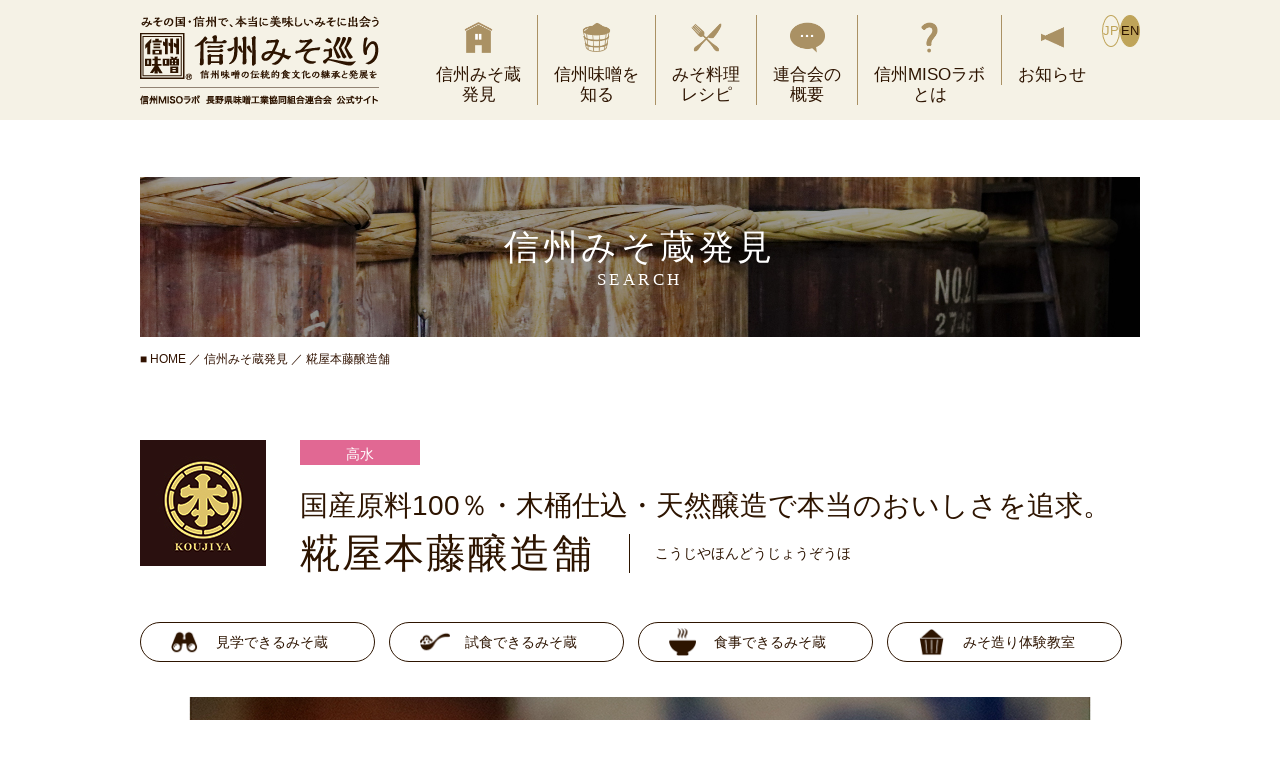

--- FILE ---
content_type: text/html; charset=UTF-8
request_url: https://shinshu-miso.or.jp/brewery/brewery-1088
body_size: 21278
content:
<!DOCTYPE html>
<!--[if lt IE 9]>
<html id="ie8" lang="ja">
<![endif]-->
<!--[if gt IE 8]><!-->
<html lang="ja">
<!--<![endif]-->
<head>
<meta charset="UTF-8" />
<meta name="viewport" content="width=device-width, user-scalable=yes" />
<meta name="format-detection" content="telephone=no" /><!--2025.02.19 MTL Mat added for iPhone Safari (SE?) -->
	<meta name="keywords" content="信州みそ,信州味噌,味噌,信州,長野,連合会,みそラボ,味噌ラボ,長野県味噌工業協同組合連合会,みそ蔵" />

<title>糀屋本藤醸造舗 &#8211; 信州みそ巡り | 長野県味噌工業協同組合連合会 公式サイト 信州MISOラボ</title>
<link rel="alternate" type="application/rss+xml" title="RSS" href="https://shinshu-miso.or.jp/feed/" /><!--MAT MTL (see http://www.bluespeaker.jp/blog/website/wordpress-commentfeed.html) -->
<link rel="profile" href="http://gmpg.org/xfn/11" />
<link rel="stylesheet" type="text/css" media="all" href="https://shinshu-miso.or.jp/wp-content/themes/miso/style.css" />


<link rel="pingback" href="https://shinshu-miso.or.jp/xmlrpc.php" />
<!--[if lt IE 9]>
<script src="https://shinshu-miso.or.jp/wp-content/themes/miso/js/html5.js" type="text/javascript"></script>
<![endif]-->
<link rel='dns-prefetch' href='//s.w.org' />
<link rel='stylesheet' id='wp-block-library-css'  href='https://shinshu-miso.or.jp/wp-includes/css/dist/block-library/style.min.css?ver=5.4.1' type='text/css' media='all' />
<link rel='stylesheet' id='fancybox-for-wp-css'  href='https://shinshu-miso.or.jp/wp-content/plugins/fancybox-for-wordpress/assets/css/fancybox.css?ver=1.3.4' type='text/css' media='all' />
<link rel='stylesheet' id='wp-pagenavi-css'  href='https://shinshu-miso.or.jp/wp-content/plugins/wp-pagenavi/pagenavi-css.css?ver=2.70' type='text/css' media='all' />
<script type='text/javascript' src='https://shinshu-miso.or.jp/wp-includes/js/jquery/jquery.js?ver=1.12.4-wp'></script>
<script type='text/javascript' src='https://shinshu-miso.or.jp/wp-includes/js/jquery/jquery-migrate.min.js?ver=1.4.1'></script>
<script type='text/javascript' src='https://shinshu-miso.or.jp/js/jquery.easing.1.3.js?ver=5.4.1'></script>
<script type='text/javascript' src='https://shinshu-miso.or.jp/js/script.js'></script>
<script type='text/javascript' src='https://shinshu-miso.or.jp/wp-content/plugins/fancybox-for-wordpress/assets/js/jquery.fancybox.js?ver=1.3.4'></script>
<link rel='https://api.w.org/' href='https://shinshu-miso.or.jp/wp-json/' />
<link rel="EditURI" type="application/rsd+xml" title="RSD" href="https://shinshu-miso.or.jp/xmlrpc.php?rsd" />
<link rel="wlwmanifest" type="application/wlwmanifest+xml" href="https://shinshu-miso.or.jp/wp-includes/wlwmanifest.xml" /> 
<link rel='prev' title='有限会社　土屋味噌醤油醸造場' href='https://shinshu-miso.or.jp/brewery/brewery-1086/' />
<link rel='next' title='㈴ 丸五柏屋商店' href='https://shinshu-miso.or.jp/brewery/brewery-1124/' />
<link rel='shortlink' href='https://shinshu-miso.or.jp/?p=1088' />
<link rel="alternate" type="application/json+oembed" href="https://shinshu-miso.or.jp/wp-json/oembed/1.0/embed?url=https%3A%2F%2Fshinshu-miso.or.jp%2Fbrewery%2Fbrewery-1088%2F" />
<link rel="alternate" type="text/xml+oembed" href="https://shinshu-miso.or.jp/wp-json/oembed/1.0/embed?url=https%3A%2F%2Fshinshu-miso.or.jp%2Fbrewery%2Fbrewery-1088%2F&#038;format=xml" />
<meta name="cdp-version" content="1.1.9" /><script language="JavaScript">
jQuery (document).ready( function () {
jQuery ('a[href^=http]').not('[href*="'+location.hostname+'"]').attr('target','_blank');
})
</script>
<!-- Fancybox for WordPress v3.2.7 -->
<style type="text/css">
	.fancybox-slide--image .fancybox-content{background-color: #FFFFFF}div.fancybox-caption{display:none !important;}
	
	img.fancybox-image{border-width:10px;border-color:#FFFFFF;border-style:solid;height:auto;}
	div.fancybox-bg{background-color:rgba(102,102,102,0.3);opacity:1 !important;}div.fancybox-content{border-color:#FFFFFF}
	div#fancybox-title{background-color:#FFFFFF}
	div.fancybox-content{background-color:#FFFFFF}
	div#fancybox-title-inside{color:#333333}
	
	
	
	div.fancybox-caption p.caption-title{display:inline-block}
	div.fancybox-caption p.caption-title{font-size:14px}
	div.fancybox-caption p.caption-title{color:#333333}
	div.fancybox-caption {color:#333333}div.fancybox-caption p.caption-title {background:#fff; width:auto;padding:10px 30px;}div.fancybox-content p.caption-title{color:#333333;margin: 0;padding: 5px 0;}
</style><script type="text/javascript">
	jQuery(function(){

		jQuery.fn.getTitle = function() { // Copy the title of every IMG tag and add it to its parent A so that fancybox can show titles
			var arr = jQuery("a[data-fancybox]");
									jQuery.each(arr, function() {
										var title = jQuery(this).children("img").attr("title");
										 var caption = jQuery(this).next("figcaption").html();
                                        if(caption && title){jQuery(this).attr("title",title+" " + caption)}else if(title){ jQuery(this).attr("title",title);}else if(caption){jQuery(this).attr("title",caption);}
									});			}

		// Supported file extensions

                var thumbnails = jQuery("a:has(img)").not(".nolightbox").not('.envira-gallery-link').not('.ngg-simplelightbox').filter(function () {
            return /\.(jpe?g|png|gif|mp4|webp|bmp)(\?[^/]*)*$/i.test(jQuery(this).attr('href'))
        });
        

		// Add data-type iframe for links that are not images or videos.
        var iframeLinks = jQuery('.fancyboxforwp').filter( function() { return ! /\.(jpe?g|png|gif|mp4|webp|bmp|pdf)(\?[^/]*)*$/i.test(jQuery(this).attr('href')) }).filter( function() { return ! /vimeo|youtube/i.test(jQuery(this).attr('href')) });
        iframeLinks.attr({ "data-type" : "iframe" }).getTitle();

				// Gallery All
		thumbnails.addClass("fancyboxforwp").attr("data-fancybox","gallery").getTitle();
        iframeLinks.attr({ "data-fancybox":"gallery" }).getTitle();

		// Gallery type NONE
		


		// Call fancybox and apply it on any link with a rel atribute that starts with "fancybox", with the options set on the admin panel
		jQuery("a.fancyboxforwp").fancyboxforwp({
			loop: false,
			smallBtn: false,
			zoomOpacity: "auto",
			animationEffect: "fade",
			animationDuration: 500,
			transitionEffect: "fade",
			transitionDuration : "300",
			overlayShow: true,
			overlayOpacity: "0.3",
			titleShow: true,
			titlePosition: "inside",
			keyboard: true,
			showCloseButton: false,
			arrows: true,
			clickContent: false,
            clickSlide: "close",
            mobile:{
                clickContent: function(current, event) {
                    return current.type === "image" ? "toggleControls" : false;
                },
                clickSlide: function(current, event) {
                    return current.type === "image" ? "close" : "close";
                },
            },
			wheel: false,
			toolbar: true,
			preventCaptionOverlap: true,
			onInit: function() { },			onDeactivate: function() { },			beforeClose: function() { },			afterShow: function() { },			afterClose: function() { },			caption : function( instance, item ) {var testing = jQuery(this).context.title;var caption = jQuery(this).data('caption') || '';if ( item.type === 'image' && testing.length ) {caption = (caption.length ? caption + '<br />' : '') + '<p class="caption-title">'+testing+'</p>' ;}return caption;},
			afterLoad : function( instance, current ) {current.$content.append('<div class=\"fancybox-custom-caption inside-caption\" style=\" position: absolute;left:0;right:0;color:#000;margin:0 auto;bottom:0;text-align:center;background-color:#FFFFFF \">' + current.opts.caption + '</div>');},
					});
		
	})
</script>
<!-- END Fancybox for WordPress -->
<meta name="ICBM" content="36.6358337, 138.3180847" />
<meta name="dcterms.title" content="信州みそ巡り - 糀屋本藤醸造舗" />
<meta name="geo.position" content="36.6358337;138.3180847" />
<style type="text/css">.logged-in .broken_link, .logged-in a.broken_link {
	text-decoration: line-through;
}</style><link rel="icon" href="https://shinshu-miso.or.jp/wp-content/uploads/2020/05/cropped-favicon-e1590752722225-32x32.png" sizes="32x32" />
<link rel="icon" href="https://shinshu-miso.or.jp/wp-content/uploads/2020/05/cropped-favicon-e1590752722225-192x192.png" sizes="192x192" />
<link rel="apple-touch-icon" href="https://shinshu-miso.or.jp/wp-content/uploads/2020/05/cropped-favicon-e1590752722225-180x180.png" />
<meta name="msapplication-TileImage" content="https://shinshu-miso.or.jp/wp-content/uploads/2020/05/cropped-favicon-e1590752722225-270x270.png" />
</head>

<body class="brewery-template-default single single-brewery postid-1088 singular two-column right-sidebar" id=my-brewery>
<div id="page" class="hfeed">
	<header id="branding">
		<div id="masthead">
			<div id="headmenu" role="navigation">
									<div class="imgonly" id="headlogo"><a href="https://shinshu-miso.or.jp/">
										<img class="pconly" src="https://shinshu-miso.or.jp/images/logo.png" alt="みその国・信州で、本当に美味しいみそに出会う信州みそ巡り 信州味噌の伝統的食文化の継承と発展を 信州MISOラボ 長野県味噌工業協同組合連合会 公式サイト" /><img class="sponly" src="https://shinshu-miso.or.jp/images/sp/header_logo.png" alt="みその国・信州で、本当に美味しいみそに出会う信州みそ巡り 信州味噌の伝統的食文化の継承と発展を 信州MISOラボ 長野県味噌工業協同組合連合会 公式サイト" />
									</a></div>
								<div class="sponly" id="spmenu_btn"><a href="javascript:;"><svg xmlns="http://www.w3.org/2000/svg" width="31" height="27" viewBox="0 0 31 27" fill="#2d1400"><rect width="31" height="2"/><rect y="12.5" width="31" height="2"/><rect y="25" width="31" height="2"/></svg></a></div>
				<ul>
					<li><a href="https://shinshu-miso.or.jp/kurasearch"><span class="icon"><img src="/images/gnavi_kurasearch.png" alt="" /></span>信州みそ蔵<br class="pconly" />発見<span class="en sponly">Search</span></a></li>
					<li><a href="https://shinshu-miso.or.jp/learn"><span class="icon"><img src="/images/gnavi_learn.png" alt="" /></span>信州味噌を<br class="pconly" />知る<span class="en sponly">Shinshu Miso</span></a></li>
					<li><a href="http://miso.or.jp/recipe/" target="_blank"><span class="icon"><img src="/images/gnavi_recipe.png" alt="" /></span>みそ料理<br class="pconly" />レシピ<span class="en sponly">Recipe</span></a></li>					<li><a href="https://shinshu-miso.or.jp/aboutus"><span class="icon"><img src="/images/gnavi_aboutus.png" alt="" /></span>連合会の<br class="pconly" />概要<span class="en sponly">About Misokoren</span></a></li>
											<li><a href="https://shinshu-miso.or.jp/laboratory"><span class="icon"><img src="/images/gnavi_laboratory.png" alt="" /></span>信州MISOラボ<br class="pconly" />とは<span class="en sponly">About Misolabo</span></a></li>
						<li><a href="https://shinshu-miso.or.jp/?cat=0"><span class="icon"><img src="/images/gnavi_news.png" alt="" /></span>お知らせ<span class="en sponly">News</span></a></li>
										
						<li class="lang_button_box">
							<a href="/brewery/brewery-1088/" class="lang_button lang_button_active">JP</a>
       						 <a href="/en/brewery/brewery-1088/" class="lang_button ">EN</a>
						</li>
					
				</ul>
			</div><!-- #headmenu -->
		</div><!-- #masthead -->
	</header><!-- #branding -->

	<div id="main">
		<div id="mainwall">

<div class="group-header">
	<div class="group-title"><a href="https://shinshu-miso.or.jp/kurasearch">信州みそ蔵発見<span class="en">Search</span></a></div>
</div>


		<div id="breadcrumbs">
<!-- Breadcrumb NavXT 6.4.0 -->
<span property="itemListElement" typeof="ListItem">■ <a property="item" typeof="WebPage" href="https://shinshu-miso.or.jp" class="home" ><span property="name">HOME</span></a><meta property="position" content="1"></span> ／ <span property="itemListElement" typeof="ListItem"><a property="item" typeof="WebPage" href="https://shinshu-miso.or.jp/kurasearch/" class="brewery-root post post-brewery" ><span property="name">信州みそ蔵発見</span></a><meta property="position" content="2"></span> ／ <span class="post post-brewery current-item">糀屋本藤醸造舗</span>		</div>

<div id="primary" class="nosidebar">
	<div id="content" role="main">
					<article id="post-1088" class="post-1088 brewery type-brewery status-publish hentry area-kosui kuracategory-visiting kuracategory-tasting kuracategory-dining kuracategory-experiencing">
				<header class="entry-header">
					<div class="title_box">
						<div class="brewery_logo imgonly"><img src="https://shinshu-miso.or.jp/wp-content/uploads/2020/06/koujiyahondou-main.jpg" alt="" /></div>
						<div class="brewery_info">
															<div class="area"><span class="kosui">高水</span></div>
															<div class="brewery_catchcopy">国産原料100％・木桶仕込・天然醸造で本当のおいしさを追求。</div>
							<h1 class="entry-title"><span class="inner">糀屋本藤醸造舗</span></h1>
							<div class="name_kana">
								こうじやほんどうじょうぞうほ							</div>
						</div><!-- brewery_info -->
					</div><!-- title_box -->
											<div class="category_box">
															<span class="visiting">見学できるみそ蔵</span>
																<span class="tasting">試食できるみそ蔵</span>
																<span class="dining">食事できるみそ蔵</span>
																<span class="experiencing">みそ造り体験教室</span>
														</div>
										</header>

				<div class="entry-content">
											<div class="mainvisual"><img src="https://shinshu-miso.or.jp/wp-content/uploads/2020/06/koujiyahondou-logo.jpg" alt="" /></div>
											<div class="wall">
						<div class="content">
<figure class="wp-block-table"><table><tbody><tr><td>明治二年創業。信州の豊かな自然の中で、糀から手造りする創業当時からの製法を大切に守り続けています。時代が変わっても先人の知恵と技術を未来に残し、自分たちの目が届く範囲で、自分たちの手で責任を持って造ることを大切にしてきました。「本物の味を手造りで醸し続ける蔵」として国産原料100％使用、手造り・木桶仕込みにこだわり、土地の風土を活かした天然醸造で本当のおいしさを追求しています。そして発酵食品の美味しさや奥深さ、日本の食文化を伝えていくため、みそ造り教室や糀を使った料理教室などの講座、発酵食にこだわったカフェ・各種イベントなども開催しています。<br>※食事／夏期限定</td></tr></tbody></table></figure>
</div>
						<section class="brewery_details">
							<table><tbody>
								<tr><th><span class="inner">主要銘柄 </span></th><td>信州蔵出しみそ 特選</td></tr>
								<tr><th><span class="inner">主要銘柄かな</span></th><td>しんしゅうくらだしみそ　とくせん</td></tr>								<tr><th><span class="inner">住所</span></th><td>〒382-0031 長野県須坂市大字野辺1366</td></tr>
								<tr><th><span class="inner">営業時間・定休日</span></th><td>9時～18時　不定休</td></tr>
								<tr><th><span class="inner">Ｅメール</span></th><td><a href="mailto:info-h@528.jp" target=_blank>info-h@528.jp</td></tr>
								<tr><th><span class="inner">ＴＥＬ</span></th><td><span class="sptel"><!--MTL Mat 2025.02.19 added-->026-245-0456</span></td></tr>
								<tr><th><span class="inner">ＦＡＸ</span></th><td>026-251-2411</td></tr>
								<tr><th><span class="inner">販売場所</span></th><td>県内・関東地域（銀座NAGANOなど）</td></tr>
							</tbody></table>
						</section>
					</div>
					<section class="brewery_link">
													<a class="more" href="https://528.jp/" target="_blank">もっと詳しく見る</a>
													<a class="backtosearch" href="../../kurasearch/">一覧に戻る</a>
					</section>
				</div><!-- .entry-content -->

				<footer class="entry-meta">
									</footer>
			</article>
				</div><!-- #content -->
</div><!-- #primary -->

					</div><!-- #mainwall -->

		<div id="ft_banner">
			<ul class="banners imgonly">
				<li><a href="http://miso.or.jp/backup/recipe/menu_01.html" target="_blank"><img src="https://shinshu-miso.or.jp/wp-content/uploads/2020/05/d02588ae61a109b3954f1af072dc0004.jpg"  alt="みそ料理レシピ"  /></a></li>
<li><a href="http://miso.or.jp/" target="_blank"><img src="https://shinshu-miso.or.jp/wp-content/uploads/2020/05/97e2f49ed20ff41663759e5c4d2f7139.jpg"  alt="みそ健康づくり委員会"  /></a></li>
<li><a href="http://zenmi.jp/" target="_blank"><img src="https://shinshu-miso.or.jp/wp-content/uploads/2020/05/ef023d439574ebcb167baa180e700ba7-1.jpg"  alt="全国味噌工業協同組合連合会"  /></a></li>
<li><a href="http://www.gitc.pref.nagano.lg.jp/shokuhin/" target="_blank"><img src="https://shinshu-miso.or.jp/wp-content/uploads/2020/05/22a43a314819735396da429b25dcde17.jpg"  alt="長野県工業技術総合センター食品技術部門"  /></a></li>
<li><a href="https://www.hakkochoju-nagano.jp/nagano-shokuhin/" target="_blank"><img src="https://shinshu-miso.or.jp/wp-content/uploads/2020/06/hakkochoju.jpg"  alt="一般社団法人長野県食品工業協会"  /></a></li>
<li><a href="https://kisekinomiso.com/" target="_blank"><img src="https://shinshu-miso.or.jp/wp-content/uploads/2020/08/kisekinomiso.jpg"  alt="キセキのみそ復活プロジェクト"  /></a></li>
			</ul>
			<div class="message">信州みそ巡りは「信州味噌」の良さをより深く知っていただくことを目的に、長野県味噌工業協同組合連合会が運営する情報サイトです。<br />信州味噌の味や特徴、人気のみそ蔵や隠れた名店、暮らしに役立つ美味しいみそレシピなど、信州味噌の魅力を余すことなくご紹介いたします。</div>
		</div>
		<div class="imgonly" id="ft_nav_top"><a href="#page"><img src="/images/nav_gotop.png" alt="ページの先頭へ" /></a></div>
	</div><!-- #topmain/main -->

	<footer id="colophon">
		<style>#ft_links{position: absolute; }@media(max-width:767px){#ft_links{position: static;}</style>
		<div id="ft_links" style="position:relative;">
			<div id="footmenu">
				<a class="nobr" href="https://shinshu-miso.or.jp/kurasearch">信州みそ蔵発見</a> |
				<a class="nobr" href="https://shinshu-miso.or.jp/learn">信州味噌を知る</a> |
				<a class="nobr" href="http://miso.or.jp/recipe/" target="_blank">みそ料理レシピ</a> |				<a class="nobr" href="https://shinshu-miso.or.jp/aboutus">連合会の概要</a>
				 |
					<a class="nobr" href="https://shinshu-miso.or.jp/laboratory">信州MISOラボとは</a> |
					<a class="nobr" href="https://shinshu-miso.or.jp/?cat=0">お知らせ</a>｜
							<style>	
				a.tologin {
					color: #2D1400;
					background-color: #fff;
					padding: 7px 15px;
					border-radius: 22px;
/* 					margin-left: 200px; */
					position: absolute;
					bottom: 12px;
					right: 0;
				}
				@media (max-width:767px){
					a.tologin { position:static;display:block;width: 150px; margin: 20px auto 10px; font-size: 0.8em}
				}
			</style>
			<a class="tologin" href="https://shinshu-miso.or.jp/kaiin/login/" style="color:#2D1400">会員様専用ページ</a>				</div><!-- #footmenu -->
		</div><!-- #ft_links -->
		<div class="imgonly" id="footlogo"><a href="https://shinshu-miso.or.jp/"><img class="pconly" src="https://shinshu-miso.or.jp/images/logo.png" alt="みその国・信州で、本当に美味しいみそに出会う信州みそ巡り 信州味噌の伝統的食文化の継承と発展を 信州MISOラボ 長野県味噌工業協同組合連合会 公式サイト" /><img class="sponly" src="https://shinshu-miso.or.jp/images/sp/footer_logo.png" alt="みその国・信州で、本当に美味しいみそに出会う信州みそ巡り 信州味噌の伝統的食文化の継承と発展を 信州MISOラボ 長野県味噌工業協同組合連合会 公式サイト" /></a></div>
		<div class="ftinfo">〒380-0928長野市若里1丁目1番2号 <span class="nobr"> ■ TEL.<span class="sptel">026-228-1221</span>（代表）</span> <span class="nobr"> ■ FAX.026-228-9178</span></div>
		<div id="ft_copyright">Copyright © 2025 長野県味噌工業協同組合連合会. <span class="nobr">All Rights Reserved.</span></div>
	</footer><!-- #colophon -->

</div><!-- #page -->

<script type='text/javascript' src='https://shinshu-miso.or.jp/wp-includes/js/comment-reply.min.js?ver=5.4.1'></script>
<script type='text/javascript' src='https://shinshu-miso.or.jp/wp-includes/js/wp-embed.min.js?ver=5.4.1'></script>

</body>
</html>

<!--
Performance optimized by W3 Total Cache. Learn more: https://www.boldgrid.com/w3-total-cache/

オブジェクトキャッシュ 60/119 オブジェクトが disk を使用中
Page Caching using disk: enhanced 

Served from: shinshu-miso.or.jp @ 2025-11-11 01:47:38 by W3 Total Cache
-->

--- FILE ---
content_type: text/css
request_url: https://shinshu-miso.or.jp/wp-content/themes/miso/style.css
body_size: 106634
content:
/*
Theme Name: Shinshu-miso Site's Main Theme
Version: 1.0
Derived from the Original Theme: Twenty Eleven
Original Theme URI: http://wordpress.org/extend/themes/twentyeleven
Original Author: the WordPress team
Original Author URI: http://wordpress.org/
Original Version: 1.5
License: GNU General Public License v2 or later
License URI: http://www.gnu.org/licenses/gpl-2.0.html
*/



/* =Reset default browser CSS. Based on work by Eric Meyer: http://meyerweb.com/eric/tools/css/reset/index.html
-------------------------------------------------------------- */
html, body, div, span, applet, object, iframe,
h1, h2, h3, h4, h5, h6, p, blockquote, pre,
a, abbr, acronym, address, big, cite, code,
del, dfn, em, font, ins, kbd, q, s, samp,
small, strike, strong, sub, sup, tt, var,
dl, dt, dd, ol, ul, li,
fieldset, form, label, legend,
table, caption, tbody, tfoot, thead, tr, th, td {
	border: 0;
	font-size: 100%;
	 /* Mat c/o when coding unique-nagano.com and talking with kaz font-family: inherit; font-style: inherit; font-weight: inherit; */
	margin: 0;
	outline: 0;
	padding: 0;
	max-height: 999999px;	/* against Android Chrome Font Boosting */
/*	vertical-align: baseline; */	/* MTL: c/o */
}
html, body, div, span, applet, object, iframe,
h1, h2, h3, h4, h5, h6, p, blockquote, pre,
a, abbr, acronym, address, big, cite, code,
del, dfn, em, font, ins, kbd, q, s, samp,
small, strike, strong, sub, sup, tt, var,
dl, dt, dd, ol, ul, li,
fieldset, form, label, legend {	/* MTL: added instead */
	vertical-align: baseline;
}
table, caption, tfoot, thead {	/* MTL: added instead */
	vertical-align: middle;
}
:focus {/* remember to define focus styles! */
	outline: 0;
}
caption, th, td {
	font-weight: normal;
	text-align: left;
}
blockquote:before, blockquote:after,
q:before, q:after {
	content: "";
}
blockquote, q {
	quotes: "" "";
}
img[usemap^="#"],	/* MTL KAZ: added for IE 9 or older */
a img {
	border: 0;
}
article, aside, details, figcaption, figure,
footer, header, hgroup, menu, nav, section {
	display: block;
}

*, *:before, *:after {	/* Mat added 2017 1 */
	-moz-box-sizing: border-box; -webkit-box-sizing: border-box; box-sizing: border-box;
}


/* =Structure
----------------------------------------------- */
body {
	padding: 0;	/* MTL: was 0 2em */
	/* background: #fff;	MTL: including the gap in the browser below the site */
	font-size: 88%;		/* 16 * 88% = 14.08px */
	-webkit-text-size-adjust: 100%;
/*	font-variant-east-asian: jis90; */	/* 味噌の「噌」を「口へんに曽」で表示→中止 */
}
#page {
	background: #fff;
	 /* margin: 2em auto; */
}
#primary {
	float: left;
	margin: 58px 0;
	width: 740px;
}
#primary.nosidebar {
	float: none;
	margin: 0 auto;
	width: 100%;
}
#content {
	margin: 0;	/* MTL: was 0 34% 0 7.6% */
}
#secondary {
	float: right;
	width: 185px;
	margin-top: 58px;
}

/* Alignment */
.alignleft {
	display: inline;
	float: left;
	margin-right: 1.625em;
}
.alignright {
	display: inline;
	float: right;
	margin-left: 1.625em;
}
.aligncenter {
	clear: both;
	display: block;
	margin-left: auto;
	margin-right: auto;
}


/* =Global
----------------------------------------------- */
body, input, textarea {
	color: #333333;
	font-family: "メイリオ", Meiryo, "游ゴシック体", "Yu Gothic", YuGothic, "ヒラギノ角ゴ ProN W3", "Hiragino Kaku Gothic ProN", sans-serif; /* MTL Mat see tips.xls */
		/* font: 15px -apple-system, BlinkMacSystemFont, "Helvetica Neue", Helvetica, Arial, sans-serif; */	/* MTL: divided into font-family and font-size for IE debugger */
		/* font-size: 100%; */	/* MTL: was 15px; not here, moved to above */
	line-height: 2;
}
input, textarea, select {	/* MTL: added instead */
	font-size: 100%;
}

/* Headings */
h1,h2,h3,h4,h5,h6 {
	clear: both;
}
hr {
	background-color: #ccc;
	border: 0;
	height: 1px;
}

/* Text elements */
hr, p {
	margin-bottom: 16px;
}
strong, .strong  {
	font-weight: bold;
}
cite, em, i {
	font-style: italic;
}
blockquote {
	font-family: Georgia, "Bitstream Charter", serif;
	font-style: italic;
	font-weight: normal;
	margin: 0 3em;
}
blockquote em, blockquote i, blockquote cite {
	font-style: normal;
}
blockquote cite {
	color: #666;
	font: 12px "Helvetica Neue", Helvetica, Arial, sans-serif;
	font-weight: 300;
	letter-spacing: 0.05em;
	text-transform: uppercase;
}
pre {
	background: #f4f4f4;
	font: 13px "Courier 10 Pitch", Courier, monospace;
	line-height: 1.5;
	margin-bottom: 1.625em;
	overflow: auto;
	padding: 0.75em 1.625em;
}
code, kbd, samp, var {
	font: 13px Monaco, Consolas, "Andale Mono", "DejaVu Sans Mono", monospace;
}
abbr, acronym, dfn {
	border-bottom: 1px dotted #666;
	cursor: help;
}
address {
	display: block;
	margin: 0 0 1.625em;
}
ins {
	background: #fff9c0;
	text-decoration: none;
}
sup,
sub {
	font-size: 10px;
	height: 0;
	line-height: 1;
	position: relative;
	vertical-align: baseline;
}
sup {
	bottom: 1ex;
}
sub {
	top: .5ex;
}
small {
	font-size: smaller;
}

/* Table */
table {/* tables still need 'cellspacing="0"' in the markup */
	border-collapse: collapse;	/* MTL: was separate */
	border-spacing: 0;
	margin-bottom: 16px;
}
tbody {
	vertical-align: top;
}

/* List */
ul {
	list-style: none;
}
ul, ol {
	margin: 0 0 16px 22px;	/* MTL: was 0 0 1.625em 2.5em */
}
ul {
	list-style: square;
}
ol {
	list-style-type: decimal;
}
ol ol {
	list-style: upper-alpha;
}
ol ol ol {
	list-style: lower-roman;
}
ol ol ol ol {
	list-style: lower-alpha;
}
ul ul, ol ol, ul ol, ol ul {
	margin-bottom: 0;
}

/* Data list */
dl {
	margin: 0 0 1.625em;
}
dt {
	font-weight: bold;
}
dd {
	margin-bottom: 1.625em;
}

/* Forms */
input[type=text],
input[type=password],
input[type=email],
input[type=url],
input[type=number],
textarea {
	background-color: white;
	border: #2d1400 1px solid;
	-moz-border-radius: 1px;
	border-radius: 1px;
	-moz-box-shadow: none;
	-webkit-box-shadow: none;
	box-shadow: none;
	padding: 3px;
}
textarea {
	width: 100%;
}
input[type=submit],
input[type=image],
input[type=button],
button {	/* MTL KAZ: added */
	cursor: pointer;
}
form :-ms-input-placeholder { color: #979797; }	/* IE 10+ */
form ::-webkit-input-placeholder { color: #979797; }	/* Google Chrome, Safari, Opera 15+, Android, iOS */
form :-moz-placeholder { color: #979797; opacity: 1; }	/* Firefox 18- */
form ::-moz-placeholder { color: #979797; opacity: 1; }	/* Firefox 19+ */
form :placeholder-shown { color: #979797; }

/* Links */
a {
	color: #1982d1;
	text-decoration: none;
}
/* a:focus, a:active, */
a.current,
a:hover {
	text-decoration: underline;
}

/* Assistive text */
.assistive-text {
	position: absolute !important;
	clip: rect(1px, 1px, 1px, 1px);
}
#access a.assistive-text:active,
#access a.assistive-text:focus {
	background: #eee;
	border-bottom: 1px solid #ddd;
	color: #1982d1;
	clip: auto !important;
	font-size: 12px;
	position: absolute;
	text-decoration: underline;
	top: 0;
	left: 7.6%;
}


/* =Header
----------------------------------------------- */
#branding {
	background-color: #f5f2e6;
	position: relative;
	z-index: 9999;
}
#masthead {
	margin: 0 auto;
}


/* =Menu
-------------------------------------------------------------- */
/* MTL: BEGIN */
#headmenu {
	color: #2d1400;
}
#headlogo {
	clear: both;
	float: left;
/*	line-height: 1.7; */	/* KAZ: c/o */
}
h1#headlogo {
	font-weight: normal;	/* KAZ: per request */
}
#headlogo a {
	display: block;
	color: inherit;
}
/*#headlogo a:hover {
 *	text-decoration: none;	/$ KAZ: per request $/
 *}
 *#headlogo img {
 *	border-bottom: #2d1400 1px solid;
 *}
 */	/* KAZ: c/o */ 
#headmenu ul {
	margin: 0;
}
#headmenu ul li {
	list-style-type: none;
}
#headmenu ul li a {
	display: block;
	color: inherit;
}
#headmenu ul li a:not(.current):hover {
	text-decoration: none;	/* KAZ: per request */
}
#headmenu ul li a span.icon {
	display: block;
}
#headmenu ul li a span.icon img {
}
#headmenu ul li.lang_button_box { /* MTL MAC 2025.2 */
	display: flex;
	gap: 5px;
	border-left: none !important;
	width: auto;
}
#headmenu ul li.lang_button_box .lang_button,  #headmenu ul li.lang_button_box .lang_button_active {
    border-radius: 50%;
    aspect-ratio: 1/1;
    display: flex;
    align-items: center;
    justify-content: center;
    height: 32px;
    padding: 0;
	font-family: Arial, 'Times New Roman', sans-serif;
	font-size: 13px;
}
#headmenu ul li.lang_button_box .lang_button_active {
    color: #bfa459 !important;
    background-color: transparent !important;
    border: 1px solid #BFA459 !important;
}
#headmenu ul li.lang_button_box .lang_button:hover {
	color: #bfa459 !important;
	background-color: transparent !important;
	border: 1px solid #BFA459 !important;
	text-decoration: none;
}
#headmenu ul li.lang_button_box .lang_button {
	color: inherit;
	background-color: #BFA459;
	border: 1px solid #BFA459;
}
#headmenu ul li.lang_button_box .lang_button_active:hover {
	text-decoration: none;
}
@media screen and (max-width: 767px) {
	#headmenu ul li.lang_button_box {
		justify-content: center;
		margin-top: 25px;
	}
	#headmenu ul li.lang_button_box .lang_button, #headmenu ul li.lang_button_box .lang_button_active {
		aspect-ratio: auto;
		border-radius: 23px;
		width: 35%;
		display: flex;
		flex: 0 0 calc(50% - 5px);
		max-width: calc(50% - 5px);
		padding: 15px;
		height: auto;
		line-height: 18px;
	}
}
/* MTL: END */


/* =Content
----------------------------------------------- */
#topmain, #main {
	clear: both;
	overflow: hidden;
	position: relative;
}
#topmain {
	background: #fff;
}
#mainwall {
	/* MTL Mat c/o for slide show buttons like http://kobabo-s.com  overflow: hidden; */
	margin: 0 auto;
}
#main #mainwall {
	padding: 57px 0 0;
}
.group-title,
.entry-title {
	clear: both;
	font-size: 249%;	/* 16 * 88% * 249% = 35.05px */
	font-weight: normal;
}
.group-title,
body.page .entry-title {
	background-color: #333;	/* KAZ: default */
	background-repeat: no-repeat;
	display: -moz-box;
	display: -webkit-box;
	display: -ms-flexbox;
	display: -webkit-flex;
	display: flex;
	-moz-box-orient: block-axis;
	-webkit-box-orient: block-axis;
	-ms-flex-direction: column;
	-webkit-flex-direction: column;
	flex-direction: column;
	-moz-box-pack: center;
	-webkit-box-pack: center;
	-ms-flex-pack: center;
	-webkit-justify-content: center;
	justify-content: center;
	height: 160px;
	margin: 0 auto;
	line-height: 1.308;	/* 68 / 52 */
	color: white;
	letter-spacing: 0.1em;
	text-align: center;
}
.group-title {
	background-image: url(/images/title_news_bg.jpg);
}
.group-title a,
.entry-title a {
	display: block;
	color: inherit;
	text-decoration: none;
}
.group-title span.en,
.entry-title span.en {
	display: block;
	font-family: "Times New Roman", Times, serif;
	font-size: 49%;		/* 16 * 88% * 249% * 49% = 17.05px */
	text-transform: uppercase;
}
#breadcrumbs {
	margin: 17px auto 15px;
	line-height: 1;
	color: #311200;
	font-size: 85%;		/* 16 * 88% * 85% = 11.97px */
}
#breadcrumbs a {
	color: inherit;
}
.hentry,
.no-results {
	position: relative;
}
.page .hentry,
.single-brewery .hentry {
	padding: 0 0 50px;	/* Aki: was 0 0 132px */
}
.single-post .hentry {
	padding: 0 0 52px;
}
.hentry:last-child,
.no-results {
	border-bottom: none;
}
.blog .sticky .entry-header .entry-meta {
	clip: rect(1px, 1px, 1px, 1px);
	position: absolute !important;
}
.entry-title {
	margin-bottom: 24px;
	line-height: 1.333;
	color: #2d1400;
}
.entry-title a:hover {
	color: inherit;
	text-decoration: underline;
}
.entry-title img {
	vertical-align: middle;
}
.entry-title-top {
	display: none;
}
.entry-meta {
	color: #666;
	clear: both;
	font-size: 12px;
	line-height: 18px;
}
.entry-meta a {
	font-weight: bold;
}
.single-author .entry-meta .by-author {
	display: none;
}
.entry-content,
.entry-summary {
/*	margin-bottom: 20px; */
}
body.page #main .entry-content {
	padding-top: 40px;
}
.page-title,
.entry-content h1,
.entry-content h2 {
	background: url(/images/rectangle.png) no-repeat center bottom;
	padding-bottom: 15px;
	line-height: 1.215;	/* 45px */
	color: #2d1400;
	font-size: 263%;	/* 16 * 88% * 263% = 37.03px */
	font-weight: normal;
	letter-spacing: 0.02em;
	text-align: center;
}
.page-title {
	margin: 0 0 50px;
}
.entry-content h1,
.entry-content h2 {
	margin: 0 0 26px;
}
.entry-content h1 {
}
.entry-content h2 {
}
.entry-content h2.has_en {
	background-position-y: 1.5em;	/* Fallback */
	background-position-y: calc(100% - 36px);
	padding-bottom: 0;
}
.entry-content h2 a {
	color: inherit;
}
.entry-content h2 span.alias,
.entry-content h2.has_en span.en {
	display: block;
}
.entry-content h2 span.alias {
	font-size: 51%;		/* 16 * 88% * 263% * 51% = 18.89px */
}
.entry-content h2.has_en span.en {
	margin-top: 26px;
	font-family: "Times New Roman", Times, serif;
	font-size: 49%;		/* 16 * 88% * 263% * 49% = 17.05px */
	text-transform: uppercase;
}
.entry-content h3 {
	min-height: 24px;
	margin: 0 0 12px;
	line-height: 1.41;
	font-size: 122%;
	font-weight: bold;
}
.entry-content h4 {
	min-height: 20px;
	margin: 0 0 12px;
	line-height: 1.43;
	font-weight: bold;
}
.entry-content #s {
	width: 75%;
}
.entry-content p, .entry-content li {	/* to avoid Android's bug, see wordpress\todo.txt in MTL */
	background-color: rgba(255,255,255,0.01);
}
dl.gallery-item {
	margin: 0;
}
.imagewall {
	background-image: url(/images/miso_bg1.png);
	background-position: center;
	background-repeat: no-repeat;
}
.page-link {
	clear: both;
	display: block;
	margin: 0 0 1.625em;
}
.page-link a {
	background: #eee;
	color: #373737;
	margin: 0;
	padding: 2px 3px;
	text-decoration: none;
}
.page-link a:hover {
	background: #888;
	color: #fff;
	font-weight: bold;
}
.page-link span {
	margin-right: 6px;
}
.entry-meta .edit-link a {
	background: #eee;
	-moz-border-radius: 3px;
	border-radius: 3px;
	color: #666;
	float: right;
	font-size: 12px;
	line-height: 1.5em;
	font-weight: 300;
	text-decoration: none;
	padding: 0 8px;
}
.entry-meta .edit-link a:hover {
	background: #888;
	color: #fff;
}
.entry-content .edit-link {
	clear: both;
	display: block;
}

/* Gutenberg blocks */	/* KAZ: added */
/* Counter-styles against /wp-includes/css/dist/block-library/style.min.css */
.entry-content .wp-block-image .aligncenter,
.entry-content .wp-block-image .alignleft,
.entry-content .wp-block-image .alignright,
.entry-content .wp-block-image.is-resized {
	display: block;
}
.entry-content figure {
	margin-bottom: 20px;
}
.entry-content .wp-block-image {
	line-height: 0;
}
.entry-content .wp-block-image .alignleft {
	margin-right: 20px;
}
.entry-content .wp-block-image .alignright {
	margin-left: 20px;
}
.entry-content .wp-block-image figcaption {
	line-height: 1.5;
	color: inherit;
	font-size: 100%;
}

/* Images */
.entry-content img {	/* KAZ: added */
	max-width: 100%;
	height: auto;
}
p img,
.wp-caption {
	margin-top: 0.4em;
}
.wp-caption {
	max-width: 96%;
	background: #eee;
	margin-bottom: 1em;	/* MTL: was 1.625em */
	padding: 5px 0;	/* MTL: was 9px */
}
.wp-caption img {
	display: block;
	margin: 0 auto;
	max-width: 98%;
}
.wp-caption img[class*='wp-image-'] {	/* MTL: added against img[class*='wp-image-'] */
	border: 0;
	padding: 0;
}
.wp-caption .wp-caption-text,
.gallery-caption {
	color: #666;
	font-size: 12px;
}
.wp-caption .wp-caption-text {
	margin-bottom: 1px;	/* MAT: was 16px; MTL was 0.6em */
	padding: 2px 0 0 5px;	/* MAT: was 5px 0 5px 5px KAZ: was 10px 0px 5px 40px */
	position: relative;
	background: transparent;	/* MAT */
	text-align: center;
}
#content .gallery {
	margin: 0 auto 1.625em;
}
#content .gallery a img {
	border: none;
}
img#wpstats {
	display: block;
	margin: 0 auto 1.625em;
}
#content .gallery-columns-4 .gallery-item {
	width: 23%;
	padding-right: 2%;
}
#content .gallery-columns-4 .gallery-item img {
	width: 100%;
	height: auto;
}

/* Image borders */
/* MTL KAZ: c/o
img[class*="align"],
img[class*="wp-image-"],
#content .gallery .gallery-icon img {/$ Add fancy borders to all WordPress-added images but not things like badges and icons and the like $/
	border: 1px solid #ddd;
	padding: 6px;
}
.wp-caption img {
	border-color: #eee;
}
a:focus img[class*="align"],
a:hover img[class*="align"],
a:active img[class*="align"],
a:focus img[class*="wp-image-"],
a:hover img[class*="wp-image-"],
a:active img[class*="wp-image-"],
#content .gallery .gallery-icon a:focus img,
#content .gallery .gallery-icon a:hover img,
#content .gallery .gallery-icon a:active img {/$ Add some useful style to those fancy borders for linked images ... $/
	 	 /$ MTL MAT background: #eee; $/
	border-color: #bbb;
}
.wp-caption a:focus img,
.wp-caption a:active img,
.wp-caption a:hover img {/$ ... including captioned images! $/
	background: #fff;
	border-color: #ddd;
}
*/

/* Make sure embeds and iframes fit their containers */
embed,
iframe,
object {
	max-width: 100%;
}


/* =error404
----------------------------------------------- */
.error404 #primary #searchform {
	background: #f9f9f9;
	border: 1px solid #ddd;
	overflow: hidden;
	margin: 0 0 25px;
}
.error404 #primary #s {
	width: 95%;
}

/* =Navigation
-------------------------------------------------------------- */
#content nav {
	clear: both;
	overflow: hidden;
/*	padding: 0 0 1.625em; */	/* KAZ: c/o */
}
#content nav a {
/*	line-height: 2.2em; */	/* MTL: c/o */
	color: inherit;/* Mat */
/*	font-size: 12px; */	/* MTL: c/o */
	/* Mat font-weight: bold; */
}
#nav-above {
	padding: 0 0 1.625em;
}
#nav-above {
	display: none;
}
.paged #nav-above {
	display: block;
}
.nav-previous {
	float: left;
	width: 50%;
}
.nav-next {
	float: right;
	text-align: right;
	width: 50%;
}
#content nav .meta-nav {
	font-weight: normal;
}

/* Singular navigation */
#content #nav-single {
	width: 100%;
	margin-bottom: 80px;	/* KAZ */
}
#nav-single .nav-backtolist {
	text-align: center;
}
#nav-single .nav-backtolist a {
	/* See also #top_discovery .more a.button */
	background: white url(/images/arrow_right_brown.svg) no-repeat 237px center;
	width: 282px;
	padding-right: 1.3em;
	font-size: 142%;	/* 16 * 88% * 142% = 19.99px */
	letter-spacing: 0.1em;
}

#content div.wp-pagenavi {
	clear: both;
	margin-bottom: 50px;
	text-align: center;
}
#content div.wp-pagenavi a,
#content div.wp-pagenavi span {
	display: inline-block;
	border: 0;
	min-width: 21px;
	margin: 0 2px;
	padding: 0 5px;
	line-height: 21px;
	color: #2d1400;
	font-size: 16px;
}
#content div.wp-pagenavi span.current {
	font-weight: inherit;
}
#content div.wp-pagenavi a.page:hover,
#content div.wp-pagenavi a.previouspostslink:hover,
#content div.wp-pagenavi a.nextpostslink:hover,
#content div.wp-pagenavi span.current {
	filter: alpha(oapcity=70);
	opacity: 0.7;
}


/* =Widgets
----------------------------------------------- */
.widget {
	word-wrap: break-word;
	-webkit-hyphens: auto;
	-moz-hyphens: auto;
	hyphens: auto;
	clear: both;
	margin: 0 0 40px;
}
.widget h3 {
	border-bottom: #2d1400 1px solid;
	margin: 0 0 8px;
	padding-bottom: 9px;
	line-height: 1.333;	/* 48 / (22 + 14) */
	color: #2d1400;
	font-weight: normal;
	text-align: center;
}
.widget h3 span.en {
	display: block;
	font-family: "Times New Roman", Times, serif;
	font-size: 156%;	/* 16 * 88% * 156% = 21.96px */
	text-transform: uppercase;
}
.widget ul {
	margin: 0;
}
.widget ul li {
	list-style-type: none;
}
.widget ul li:before {
	color: #999;
	font-size: 50%;
	vertical-align: middle;
	content: '●　';
}
.widget ul li a {
	color: inherit;
}


/* =Footer
----------------------------------------------- */
#ft_banner {
	clear: both;
	margin: 0 auto 15px;	/* Aki: was 0 auto 38px */
}
#ft_banner ul.banners {
	overflow: hidden;
	margin: 0 0 50px;	/* Aki: was 0 0 66px */
}
#ft_banner ul.banners li {
	list-style-type: none;
	float: left;
}
#ft_banner ul.banners li a {
	overflow: hidden;
	display: block;
}
#ft_banner ul.banners li a img {
	width: 100%;
}
#ft_nav_top {
	overflow: hidden;
	margin: 0 auto 33px;
	text-align: center;
}
#ft_nav_top a {
	display: inline-block;
	padding: 5px;
	line-height: 0;
}
#colophon {
	background-color: #aa9164;
	clear: both;
	overflow: hidden;
	margin: auto;
	padding-top: 30px;
	color: white;
	text-align: center;
}
#ft_links {
	margin: 0 auto;
}
#footmenu {
	border-bottom: 1px solid white;
	padding-bottom: 38px;
}
#footmenu a, .sptel, .brewery_details a /* MTL Mat added 2025.02.19 */ {
	color: inherit;
}
#footmenu a:not(.current):hover {
	text-decoration: none;	/* KAZ: per request */
}
#footlogo {
	clear: both;
	margin-top: 17px;
	margin-bottom: 17px;
/*	line-height: 1.7;
 *	color: #2d1400;
 *	font-size: 9px;
 */	/* KAZ: c/o */
}
#footlogo a {
	display: inline-block;
	color: inherit;
}
/*#footlogo a:hover {
 *	text-decoration: none;	/$ KAZ: per request $/
 *}
 * #footlogo img {
 *	border-bottom: #2d1400 1px solid;
 *	width: 239px;
 *	padding-bottom: 8px;
 *}
 */	/* KAZ: c/o */
#colophon .ftinfo {
	margin-bottom: -5px;
}
#ft_copyright {
	line-height: 30px;
	font-size: 70%;
	margin-bottom: 15px;
}


/* MTL: common entries
-------------------------------------------------------------- */
.left {
	text-align: left;
	display: block;	/* 2016 Mat added these. If you use these for table, list, etc. and can't cover by the following td.right .., please override these invidually. */
}
.center {
	text-align: center;
	display: block;
}
.right {
	text-align: right;
	display: block;
}
td.right, th.right, td.center, th.center, td.left, th.left {
	display: table-cell;
}
li.right, li.right, li.center {
	display: list-item
}
.middle {
	vertical-align: middle;
}
.imgonly {
	line-height: 0;
}
.imgonly a,
a.imgonly {
	display: inline-block;
}
.bold {
	font-weight: bold;
}
.clear {
	clear: both;
}
a.current img, .transbtn:hover, a:hover img {	/* 2016 Mat added a:hover img and notransbtn */
	opacity: 0.75;
	filter: alpha(opacity=75);
}
.notransbtn:hover, a:hover img.notransbtn, #headlogo a:hover img, #footlogo a:hover img {	/* KAZ: DEC-2017: added a:hover img.notransbtn */
	opacity: 1;	/* was initial */
	filter: none;	/* was initial */
}
.ios .transbtn:hover {
/* iOS 8.4.1 で :hover に opacity が指定してあると 2 回タップしないとリンク先に飛ばない。script.js でユーザーエージェントを見て body に class="ios" を追加。 */
	opacity: 1;
	filter: none;
}
.nomargin {	/* 2016 Mat added */
	margin: 0 !important;
}
.topbottommargin {	/* 2019 Mat added (copied from azumino's site) to .nobottommargin */
	margin: 20px auto !important;
}
.topmargin {
	margin-top: 60px !important;
}
.topmarginbig {
	margin-top: 80px !important;
}
.notopmargin {
	margin-top: 0 !important;
}
.bottommargin {
	margin-bottom: 20px !important;
}
.bottommarginbig {
	margin-bottom: 60px !important;
}
.nobottommargin {
	margin-bottom: 0 !important;
}
.onlymarginright{
	margin-top: 0 !important;
	margin-bottom: 0 !important;
	margin-left: 0 !important;
}
.onlymarginleft{
	margin-top: 0 !important;
	margin-bottom: 0 !important;
	margin-right: 0 !important;
}
.nopadding {
	padding: 0 !important;
}
.noborder {
	border: 0px !important;
}
.border {	/* 2019 Mat added */
	border: 1px solid gray;
}
.noclear {
	clear: none !important;
}
.nobackground {
	background: transparent none !important;
}
.nobr {	/* KAZ: added */
	white-space: nowrap;
	word-break: keep-all;
}


/* 遅延表示効果
----------------------------------------------- */
.slide-in-animation {
	visibility: hidden;
}
.slideInFromBottom,
.slideInFromLeft,
.slideInFromRight {
	-webkit-animation-fill-mode: both;
	-ms-animation-fill-mode: both;
	animation-fill-mode: both;
	visibility: visible !important;
}
.slideInFromBottom {
	-webkit-animation-duration: 1s;
	-ms-animation-duration: 1s;
	animation-duration: 1s;
	-webkit-animation-name: slideInFromBottom;
	animation-name: slideInFromBottom;
}
@-webkit-keyframes slideInFromBottom {
	0% { opacity: 0; -webkit-transform: translateY(50px); }
	100% { opacity: 1; -webkit-transform: translateY(0); }
}
@keyframes slideInFromBottom {
	0% { opacity: 0; -webkit-transform: translateY(50px); -ms-transform: translateY(50px); transform: translateY(50px); }
	100% { opacity: 1; -webkit-transform: translateY(0); -ms-transform: translateY(0); transform: translateY(0); }
}
/*@media screen and (min-width: 768px) {
 *	.slideInFromLeft,
 *	.slideInFromRight {
 *		-webkit-animation-duration: 1.2s;
 *		-ms-animation-duration: 1.2s;
 *		animation-duration: 1.2s;
 *	}
 */
	.slideInFromLeft {
		-webkit-animation-name: slideInFromLeft;
		animation-name: slideInFromLeft;
	}
	.slideInFromRight {
		-webkit-animation-name: slideInFromRight;
		animation-name: slideInFromRight;
	}
/*}
 *@media screen and (max-width: 767px) {
 */
	.slideInFromLeft,
	.slideInFromRight {
		-webkit-animation-duration: 1s;
		-ms-animation-duration: 1s;
		animation-duration: 1s;
	}
/*	.slideInFromLeft {
 *		-webkit-animation-name: slideInFromLeftSP;
 *		animation-name: slideInFromLeftSP;
 *	}
 *	.slideInFromRight {
 *		-webkit-animation-name: slideInFromRightSP;
 *		animation-name: slideInFromRightSP;
 *	}
 *}
 */
@-webkit-keyframes slideInFromLeft {
	0% { opacity: 0; -webkit-transform: translateX(-250%); }
	100% { opacity: 1; -webkit-transform: translateX(0); }
}
@keyframes slideInFromLeft {
	0% { opacity: 0; -webkit-transform: translateX(-250%); -ms-transform: translateX(-250%); transform: translateX(-250%); }
	100% { opacity: 1; -webkit-transform: translateX(0); -ms-transform: translateX(0); transform: translateX(0); }
}
/*@-webkit-keyframes slideInFromLeftSP {
 *	0% { opacity: 0; -webkit-transform: translateX(-233vw); }
 *	100% { opacity: 1; -webkit-transform: translateX(0); }
 *	0% { opacity: 0; background-position: 100%; }
 *	100% { opacity: 1; background-position: -10% 100%; }
 *}
 *@keyframes slideInFromLeftSP {
 *	0% { opacity: 0; -webkit-transform: translateX(-233vw); -ms-transform: translateX(-233vw); transform: translateX(-233vw); }
 *	100% { opacity: 1; -webkit-transform: translateX(0); -ms-transform: translateX(0); transform: translateX(0); }
 *}
 */
@-webkit-keyframes slideInFromRight {
	0% { opacity: 0; -webkit-transform: translateX(250%); }
	100% { opacity: 1; -webkit-transform: translateX(0); }
}
@keyframes slideInFromRight {
	0% { opacity: 0; -webkit-transform: translateX(250%); -ms-transform: translateX(250%); transform: translateX(250%); }
	100% { opacity: 1; -webkit-transform: translateX(0); -ms-transform: translateX(0); transform: translateX(0); }
}
/*@-webkit-keyframes slideInFromRightSP {
 *	0% { opacity: 0; -webkit-transform: translateX(233vw); }
 *	100% { opacity: 1; -webkit-transform: translateX(0); }
 *}
 *@keyframes slideInFromRightSP {
 *	0% { opacity: 0; -webkit-transform: translateX(233vw); -ms-transform: translateX(233vw); transform: translateX(233vw); }
 *	100% { opacity: 1; -webkit-transform: translateX(0); -ms-transform: translateX(0); transform: translateX(0); }
 *}
 */


/* Front Page Components
----------------------------------------------- */
#slideshow {
	position: relative;
}
#ss_pc_img_wrapper,
#ss_sp_img_wrapper {
	position: relative;
	width: 100%;
}
#ss_pc_img_wrapper,
#ss_pc_img_wrapper .ss_pc_img {
	padding-top: 520px;
}
#ss_sp_img_wrapper,
#ss_sp_img_wrapper .ss_sp_img {
	padding-top: 120%;
}
#ss_pc_img_wrapper .ss_pc_img,
#ss_sp_img_wrapper .ss_sp_img,
#ss_pc_img_wrapper .ss_pc_img .title,
#ss_sp_img_wrapper .ss_sp_img .title,
#ss_pc_img_wrapper .ss_pc_img .descr,
#ss_sp_img_wrapper .ss_sp_img .descr {
	display: block;		/* MAY-2020 KAZ: per request */
}
#ss_pc_img_wrapper .ss_pc_img,
#ss_sp_img_wrapper .ss_sp_img {
	background-repeat: no-repeat;
	background-position: center;
	position: absolute;
	width: 100%;
	top: 0;
	left: 0;
	z-index: -9999;
	color: white;
	font-family: "游明朝体", "Yu Mincho", "游明朝", YuMincho, "ヒラギノ明朝 Pro W6", HiraMinPro-W6, "HG明朝E", "ＭＳ Ｐ明朝", "MS PMincho", serif;
	font-weight: 700;
	text-shadow: 0 -4px 4px black, 4px 0 4px black, 0 4px 4px black, -4px 0 4px black, 2px -2px 2px black, 2px 2px 2px black, -2px 2px 2px black, -2px -2px 2px black;
}
#ss_sp_img_wrapper .ss_sp_img {
	background-size: cover;
}
#ss_pc_img_wrapper .ss_pc_img .inner,
#ss_sp_img_wrapper .ss_sp_img .inner {
	display: -moz-box;
	display: -webkit-box;
	display: -ms-flexbox;
	display: -webkit-flex;
	display: flex;
	-moz-box-orient: block-axis;
	-webkit-box-orient: block-axis;
	-ms-flex-direction: column;
	-webkit-flex-direction: column;
	flex-direction: column;
	-moz-box-pack: end;
	-webkit-box-pack: end;
	-ms-flex-pack: end;
	-webkit-justify-content: flex-end;
	justify-content: flex-end;
	position: absolute;
	height: 100%;
	top: 0;
}
#ss_pc_img_wrapper .ss_pc_img .inner {
	width: 1000px;
	padding: 45px 0;
	left: calc(50% - 500px);
}
#ss_sp_img_wrapper .ss_sp_img .inner {
	width: 84%;
	left: 8%;
	padding: 32px 0;
}
#ss_pc_img_wrapper .ss_pc_img .title,
#ss_sp_img_wrapper .ss_sp_img .title {
	border-bottom: white 1px solid;
	margin-bottom: 22px;
	padding-bottom: 10px;
}
#ss_pc_img_wrapper .ss_pc_img .title {
	width: 735px;
	line-height: 40px;
	font-size: 26px;
}
#ss_sp_img_wrapper .ss_sp_img .title {
	min-width: 265px;
	line-height: 25px;
	font-size: 16px;
}
#ss_pc_img_wrapper .ss_pc_img .descr {
	line-height: 27px;
	font-size: 16px;
}
#ss_sp_img_wrapper .ss_sp_img .descr {
	line-height: 22px;
	font-size: 14px;
}
#ss_pc_panel,
#ss_sp_panel {
	padding: 10px 0;
	line-height: 0;
	text-align: center;
}
#ss_pc_panel a,
#ss_sp_panel a {
	display: inline-block;
}
#ss_pc_panel a {
	margin: 0 3px;
	padding: 5px;
}
#ss_sp_panel a {
	margin: 0 2px;	/* KAZ: per request; was 0 5px */
	padding: 10px;
}
#ss_pc_panel a span.inner,
#ss_sp_panel a span.inner {
	background-color: #aa9164;
	border: white 1px solid;
	-moz-border-radius: 50%;
	border-radius: 50%;
	display: inline-block;
}
#ss_pc_panel a span.inner {
	width: 10px;
	height: 10px;
}
#ss_sp_panel a span.inner {
	width: 16px;	/* KAZ: per request; was 20px */
	height: 16px;	/* KAZ: per request; was 20px */
}
#ss_pc_panel a.current span.inner,
#ss_sp_panel a.current span.inner,
#ss_pc_panel a:hover span.inner {
	background-color: #2d1400;
}


/* Special breakpoint for Top Slideshow */
@media screen and (min-width: 1367px) {
	#ss_pc_img_wrapper,
	#ss_pc_img_wrapper .ss_pc_img {
		padding-top: 39.53%;
	}
	#ss_pc_img_wrapper .ss_pc_img {
		background-size: cover;
	}
}

#top_intro {
	position: relative;
	padding-top: 70px;
}
#top_intro::before {
	background-color: #f5f2e6;
	display: block;
	position: absolute;
	width: calc(50% - 154px);
	height: 223px;
	top: 70px;
	right: 0;
	content: '';
}
#top_intro .wall {
	padding-bottom: 70px;
}
#top_intro .vertical_block {
	position: relative;
	width: 100%;
	height: calc(222px + 27em);
	padding: 25px 207px 0 30px;
}
#top_intro .vertical_block .sign {
	position: absolute;
	top: 0px;
	right: 163px;
	font-family: "Times New Roman", Times, serif;	/* KAZ: debugged */
	font-size: 85%;		/* 16 * 88% * 85% = 11.97px */
}
#top_intro .vertical_block .sign::before {
	background-color: #2d1400;
	display: inline-block;
	width: 1px;
	height: 45px;
	margin-bottom: 10px;
	vertical-align: 0px;
	content: '';
}
#top_intro .vertical_block .catchline {
	margin-left: 10px;
	font-size: 142%;	/* 16 * 88% * 142% = 19.99px */
}
#top_intro .vertical_block h2 {
	background: none;
	margin-left: 83px;
	padding-bottom: 0px;
	line-height: 0;
	text-align: left;
}
#top_intro .vertical_block .descr {
	margin-top: 44px;
	line-height: 2.415;
}
#top_intro .vertical_block .misopic {
	position: absolute;
	bottom: 0;
	left: -92px;
}
#top_discovery {
	background: url(/images/bg_check.png) repeat center top;
	padding-bottom: 53px;
}
#top_discovery .wall {
	position: relative;
	padding-top: 54px;
}
#top_discovery .misobarrel {
	position: absolute;
	top: -37px;
	right: 4px;
}
#top_discovery h2 {
	margin-bottom: 22px;
}
#top_discovery .descr {
	margin-bottom: 36px;
}
#top_discovery .button_area {
	overflow: hidden;
	width: 400px;
	padding-top: 32px;
}
#top_discovery .button_area .orangebutton {
	background: url(/images/orange_button.png) no-repeat;
	display: inline-block;
	width: 391px;
	margin-bottom: 30px;
	padding-right: 38px;
	line-height: 72px;
	color: #2d1400;
	font-size: 20px;
	text-align: center;
}
#top_discovery .button_area .orangebutton:hover {
	filter: alpha(oapcity=70);
	opacity: 0.7;
	text-decoration: none;
}
#top_discovery .button_area .orangebutton img.icon {
	margin-right: 12px;
	vertical-align: middle;
}
#top_discovery .button_area .whitebutton {
	background-color: white;
	border: #2d1400 1px solid;
	display: inline-block;
	float: left;
	width: 182px;
	margin-bottom: 23px;
	line-height: 53px;
	color: #2d1400;
	text-align: center;
}
#top_discovery .button_area .whitebutton:nth-child(odd) {
	margin-left: 18px;
}
#top_discovery .button_area .whitebutton:hover {
	background-color: #2d1400;
	color: white;
	text-decoration: none;
}
#top_discovery .areamap {
	position: relative;
	width: 469px;
	margin-bottom: 62px;
}
#top_discovery .areamap a,
#search_conditions .area_conditions .areamap a {
	display: block;
	position: absolute;
	line-height: 40px;
	padding-left: 0.2em;
/*	font-weight: bold; */	/* KAZ: c/o per request */
	letter-spacing: 0.2em;
}
#top_discovery .areamap a {
	font-size: 25px;
}
#top_discovery .areamap a.saku,
#search_conditions .area_conditions .areamap a.saku {
	color: #6194ff;
	bottom: 52.04%;		/* 217 / 417 */
	right: 0;
}
#top_discovery .areamap a.ueda,
#search_conditions .area_conditions .areamap a.ueda {
	color: #e6ab31;
	bottom: 70.98%;		/* 296 / 417 */
	right: 0;
}
#top_discovery .areamap a.nagano,
#search_conditions .area_conditions .areamap a.nagano {
	color: #31b366;
	bottom: 77.46%;		/* 323 / 417 */
	left: 0;
}
#top_discovery .areamap a.kosui,
#search_conditions .area_conditions .areamap a.kosui {
	color: #e16893;
	bottom: 89.69%;		/* 374 / 417 */
	right: 0;
}
#top_discovery .areamap a.matsumoto,
#search_conditions .area_conditions .areamap a.matsumoto {
	color: #9d56ac;
	bottom: 49.16%;		/* 205 / 417 */
	left: 0;
}
#top_discovery .areamap a.suwa,
#search_conditions .area_conditions .areamap a.suwa {
	color: #3956ac;
	bottom: 33.33%;		/* 139 / 417 */
	right: 0;
}
#top_discovery .areamap a.kamiina,
#search_conditions .area_conditions .areamap a.kamiina {
	color: #9d5631;
	bottom: 18.71%;		/* 78 / 417 */
	right: 0;
}
#top_discovery .areamap a.iida,
#search_conditions .area_conditions .areamap a.iida {
	color: #cd0044;
	bottom: 12.47%;		/* 52 / 417 */
	left: 0;
}
#top_discovery .areamap a:hover,
#search_conditions .area_conditions .areamap a.current,
#search_conditions .area_conditions .areamap a:hover {
	filter: alpha(oapcity=70);
	opacity: 0.7;
	text-decoration: none;
}
#top_carousel {
	background-color: rgba(255,255,255,0.6);
/*	position: relative; */
	height: 164px;
	margin-bottom: 23px;
	padding: 35px 0;
}
#top_carousel_container,
.top_carousel_wrapper,
.top_carousel_wrapper .pony {
	height: 94px;
}
#top_carousel_container {
	display: none;		/* Initially. Visible after javascript runs */
	position: relative;
	overflow: hidden;
	width: 945px;
	margin: 0 auto;
}
.top_carousel_wrapper {
	position: absolute;
	overflow: hidden;
	width: 3000px;
	top: 0;
	left: 0;
}
.top_carousel_wrapper .pony {
	background-color: white;
	border: #bbb 1px solid;	/* #333 0.3px in design */
	display: block;
	float: left;
	position: relative;
	width: 127px;
	margin: 0 4px;
	line-height: 0;
	color: inherit;
	text-align: center;
}
.top_carousel_wrapper .pony img {
	position: absolute;
}
.top_carousel_wrapper .pony.landscape img {
	width: 121px;
	height: auto;
	top: 50%;
	left: 2px;
	-ms-transform: translateY(-50%);
	-moz-transform: translateY(-50%);
	-webkit-transform: translateY(-50%);
	transform: translateY(-50%);
}
.top_carousel_wrapper .pony.portrait img {
	width: auto;
	height: 88px;
	top: 2px;
	left: 50%;
	-ms-transform: translateX(-50%);
	-moz-transform: translateX(-50%);
	-webkit-transform: translateX(-50%);
	transform: translateX(-50%);
}
#top_discovery .more {
	clear: left;
	text-align: center;
}
#top_discovery .more a.button,
#top_news .more a.button,
#nav-single .nav-backtolist a {
	border: #2d1400 1px solid;
	display: inline-block;
	line-height: 28px;
	color: #2d1400;
	font-family: "ヒラギノ明朝 Pro W3", HiraMinPro-W3, "HG明朝", "ＭＳ Ｐ明朝", "MS PMincho", "Times New Roman", Times, serif;
}
#top_discovery .more a.button,
#top_news .more a.button {
	background: white url(/images/arrow_right_brown.svg) no-repeat 162px center;
	width: 200px;
	padding-right: 1em;
	font-size: 128%;	/* 16 * 88% * 128% = 18.02px */
}
#top_discovery .more a.button:hover,
#top_news .more a.button:hover,
#nav-single .nav-backtolist a:hover {
	background-color: #2d1400;
	background-image: url(/images/arrow_right_white.svg);
	color: white;
	text-decoration: none;
}
#top_mainmenu {
}
#top_mainmenu .wall {
	padding-top: 100px;
	padding-bottom: 100px;
}
#top_mainmenu .menu_item {
	background-repeat: no-repeat;
	display: block;
	text-align: center;
}
#top_mainmenu #top_mainmenu_search {
}
#top_mainmenu #top_mainmenu_recipe {
}
#top_mainmenu #top_mainmenu_aboutus {
}
#top_mainmenu #top_mainmenu_laboratory {
}
#top_mainmenu .menu_item a {
	border-bottom: white 1px solid;
	display: block;
	position: relative;
	color: white;
}
#top_mainmenu .menu_item a:hover {
	filter: alpha(oapcity=70);
	opacity: 0.7;
	text-decoration: none;
}
#top_mainmenu #top_mainmenu_search a,
#top_mainmenu #top_mainmenu_recipe a {
	height: 371px;
}
#top_mainmenu #top_mainmenu_search a {
	background-image: url(/images/top_mainmenu_search_bg.jpg);
	padding-top: 97px;
}
#top_mainmenu #top_mainmenu_recipe a {
	background-image: url(/images/top_mainmenu_recipe_bg.jpg);
	padding-top: 43px;
}
#top_mainmenu #top_mainmenu_aboutus a,
#top_mainmenu #top_mainmenu_laboratory a {
	height: 438px;
	padding-top: 75px;
}
#top_mainmenu #top_mainmenu_aboutus a {
	background-image: url(/images/top_mainmenu_aboutus_bg.jpg);
}
#top_mainmenu #top_mainmenu_laboratory a {
	background-image: url(/images/top_mainmenu_laboratory_bg.jpg);
}
#top_mainmenu .menu_item a span.sign {
	display: block;
	position: absolute;
	-ms-writing-mode: tb-rl;
	-webkit-writing-mode: tb-rl;
	-webkit-writing-mode: vertical-rl;
	writing-mode: tb-rl;
	writing-mode: vertical-rl;
	top: 0px;
	right: 30px;
	font-family: "Times New Roman", Times, serif;	/* KAZ: debugged */
	font-size: 85%;		/* 16 * 88% * 85% = 11.97px */
}
#top_mainmenu .menu_item a span.sign::before {
	background-color: white;
	display: inline-block;
	width: 1px;
	height: 45px;
	margin-bottom: 10px;
	vertical-align: 0px;
	content: '';
}
#top_mainmenu .menu_item a span.title {
	display: inline-block;
	border: white 1px solid;
	margin-bottom: 23px;
	padding-left: 20px;
	padding-right: 20px;
	font-size: 28px;
}
#top_mainmenu .menu_item a span.descr {
	display: block;
	width: 100%;
	padding-left: 20px;
	padding-right: 20px;
	font-size: 14px;
	text-align: center;
}
#top_mainmenu #top_mainmenu_recipe a span.descr small {
	display: inline-block;
	line-height: 1.8;
	font-size: 71%;		/* 16 * 88% * 71% = 10.00px */
}
#top_news .wall {
	padding-top: 13px;
	padding-bottom: 8px;
}
ul#top_blogrecent,
ul.newslist {
	overflow: hidden;
	margin: 0 0 -14px;
}
ul#top_blogrecent li,
ul.newslist li {
	list-style-type: none;
	float: left;
	width: 220px;
	margin-bottom: 64px;
}
ul#top_blogrecent li:not(:first-child) {	/* KAZ: debugged */
	margin-left: 40px;
}
ul#top_blogrecent li span,
ul#top_blogrecent li a,
ul.newslist li span,
ul.newslist li a {
	display: block;
}
ul#top_blogrecent li .category,
ul.newslist li .category,
.entry-header .category {
	background-color: #aa9164;
	width: 115px;
	line-height: 16px;	/* KAZ: per request; was 14px */
	color: white;
	font-size: 12px;	/* KAZ: per request; was 10px; 9px in top design */
	text-align: center;
}
ul#top_blogrecent li .category,
ul.newslist li .category {
	float: left;
}
ul#top_blogrecent li .category.event,
ul.newslist li .category.event,
.entry-header .category.event {
	background-color: #5a4133;
}
ul#top_blogrecent li .category.research,
ul.newslist li .category.research,
.entry-header .category.research {
	background-color: #896239;
}
ul#top_blogrecent li .date,
ul.newslist li .date {
	margin-bottom: 9px;
	margin-left: 115px;
	line-height: 16px;	/* KAZ: per request; was 14px */
	text-align: right;
}
ul#top_blogrecent li a.photo,
ul.newslist li a.photo {
	overflow: hidden;
	height: 165px;
	margin-bottom: 7px;
}
ul#top_blogrecent li a.photo img,
ul.newslist li a.photo img {
	width: auto;
	height: 100%;
}
ul#top_blogrecent li a.nophoto,
ul.newslist li a.nophoto {
	background: url(/images/bg_check.png) repeat center top;
	margin-bottom: 7px;
	line-height: 165px;
	font-family: "Times New Roman", Times, serif;
	color: #2d1400;
	font-size: 156%;	/* 16 * 88% * 156% = 21.96px */
	text-align: center;
	text-transform: uppercase;
}
ul#top_blogrecent li a.title,
ul.newslist li a.title {
	min-height: 3em;
	line-height: 1.5;	/* 21px */
	color: inherit;
}
ul#top_blogrecent li .entry-meta .edit-link a,
ul.newslist li .entry-meta .edit-link a,
#search_result ul.brewery_list li .entry-meta .edit-link a {
	position: absolute;
	right: 0px;
}
#top_news .more {
	text-align: center;
}


/* Blog Page Components
----------------------------------------------- */
.page-header ul.category-list {
	overflow: hidden;
	margin: 0 0 36px;
}
.page-header ul.category-list li {
	list-style-type: none;
	float: left;
	width: 171px;
	line-height: 41px;
	font-size: 114%;	/* 16 * 88% * 114% = 16.05px */;
	text-align: center;
}
.page-header ul.category-list li a {
	border: #2d1400 1px solid;
	display: block;
	height: 43px;
	color: #2d1400;
}
.page-header ul.category-list li a.current,
.page-header ul.category-list li a:hover {
	background-color: #2d1400;
	color: white;
	text-decoration: none;
}
.page-header .category-descr {
	min-height: 4em;
	margin-bottom: 50px;
	text-align: center;
}
/* See also ul#top_blogrecent */
.entry-header .date {
	margin-bottom: 40px;
	line-height: 1;
	color: #2d1400;
}
.entry-header .category {
	margin-bottom: 4px;
}


/* Single みそ蔵 Page Components
----------------------------------------------- */
.single-brewery #primary {	/* KAZ */
	padding-top: 60px;
}
.single-brewery .group-title,
#my-kurasearch .entry-title {	/* KAZ */
	background-image: url(/images/title_kurasearch_bg.jpg);
}
.single-brewery .title_box {
	position: relative;
	display: inline-block;
	width: 100%;
	margin: 0 0 25px;
}
.single-brewery .area {
}
.single-brewery .area span {
	display: inline-block;
	width: 120px;
	height: 25px;
	color: white;
	text-align: center;
}
.single-brewery .area span.saku,
#search_result ul.brewery_list li a span.area.saku {
	background-color: #6194ff;
}
.single-brewery .area span.ueda,
#search_result ul.brewery_list li a span.area.ueda {
	background-color: #e6ab31;
}
.single-brewery .area span.nagano,
#search_result ul.brewery_list li a span.area.nagano {
	background-color: #31b366;
}
.single-brewery .area span.kosui,
#search_result ul.brewery_list li a span.area.kosui {
	background-color: #e16893;
}
.single-brewery .area span.matsumoto,
#search_result ul.brewery_list li a span.area.matsumoto {
	background-color: #9d56ac;
}
.single-brewery .area span.suwa,
#search_result ul.brewery_list li a span.area.suwa {
	background-color: #3956ac;
}
.single-brewery .area span.kamiina,
#search_result ul.brewery_list li a span.area.kamiina {
	background-color: #9d5631;
}
.single-brewery .area span.iida,
#search_result ul.brewery_list li a span.area.iida {
	background-color: #cd0044;
}
.single-brewery .brewery_logo {
	float: left;
	width: 126px;		/* KAZ */
}
.single-brewery .brewery_logo img {
	width: 100%;		/* KAZ */
}
.single-brewery .brewery_info {
/*	float: left; */		/* KAZ: c/o */
	margin-left: 160px;	/* KAZ: was 35px; */
}
.single-brewery .brewery_catchcopy {
/*	display: inline-block; */	/* KAZ: c/o */
	margin: 10px 0 0;
	color: #2d1400;
	font-size: 200%;	/* 28px; KAZ: was 170% */
}
.single-brewery .entry-title {
	border-right: solid 1px #2d1400;
/*	display: inline; */	/* KAZ: c/o */
	float: left;
	clear: none;		/* KAZ */
	margin-right: 25px;	/* KAZ */
	padding-right: 35px;
	line-height: 1em;
	color: #2d1400;
	font-size: 284%;	/* 16 * 88% * 284% = 39.99px */
	letter-spacing: 0.05em;	/* KAZ */
}
.single-brewery .name_kana {
	display: inline-block;	/* KAZ */
/*	float: left; */		/* KAZ: c/o */
	margin: 5px 0;		/* KAZ: was 5px 25px */
	color: #2d1400;
}
.single-brewery .category_box {
	clear: both;
}
.single-brewery .category_box .visiting,
.single-brewery .category_box .tasting,
.single-brewery .category_box .dining,
.single-brewery .category_box .experiencing {
	background-repeat: no-repeat;
	background-position: 30px center;
	display: inline-block;
	width: 235px;
	height: 40px;
	color: #2d1400;
	text-align: center;
	border: solid 1px #2d1400;
	border-radius: 20px;
	line-height: 2.8em;
	margin-right: 10px;
	text-indent: 2em;
}
.single-brewery .category_box .visiting {
	background-image: url(/images/icon_category01.png);
}
.single-brewery .category_box .tasting {
	background-image: url(/images/icon_category02.png);
}
.single-brewery .category_box .dining {
	background-image: url(/images/icon_category03.png);
}
.single-brewery .category_box .experiencing {
	background-image: url(/images/icon_category04.png);
}
.single-brewery .entry-content {
	position: relative;
	margin-top: 35px;
}
.single-brewery .wall {
	width: 685px;
	margin: 0 auto;
}
.single-brewery .wall .content,
.single-brewery .wall .content td {	/* JUN-2020 KAZ: per request */
	text-align: justify;
	text-justify: inter-ideograph;
}
.single-brewery .wall .content {
	margin: 50px 0;
}
.single-brewery .brewery_details table {
	border: solid 1px #999999;
	width: 685px;
	margin: 0;
}
.single-brewery .brewery_details tbody {

}
.single-brewery .brewery_details th,
.single-brewery .brewery_details td {
	border-bottom: solid 1px #999999;
	padding: 5px 0;
}
.single-brewery .brewery_details th {
	background-color: #f5f2e6;
	width: 190px;
	vertical-align: middle;	/* JUN-2020 KAZ: per request */
}
.single-brewery .brewery_details td {
	padding-left: 30px;
}
.single-brewery .brewery_details th .inner {
	display: block;
	width: 120px;
	margin: 0 auto;
	text-align: justify;
	-moz-text-align-last: justify;
	text-align-last: justify;
	text-justify: inter-ideograph;
	text-justify: inter-character;
}
.single-brewery .brewery_link {
	margin: 50px 0;
}
.single-brewery .brewery_link a.more,
.single-brewery .brewery_link a.backtosearch {
	border: solid 1px #2d1400;
	display: block;
	margin: 40px auto 60px;
	line-height: 1.5em;
	color: #2d1400;
	font-family: /* "游明朝体", "Yu Mincho", "游明朝", YuMincho, */ "ヒラギノ明朝 Pro W3", HiraMinPro-W3, "HG明朝", "ＭＳ Ｐ明朝", "MS PMincho", "Times New Roman", Times, serif;
	font-size: 130%;
	text-align: center;
}
.single-brewery .brewery_link a.more {
	background: #f0b900 url(/images/arrow_right_brown.svg) no-repeat 215px center;
	width: 255px;
}
.single-brewery .brewery_link a.backtosearch {
	background: url(/images/arrow_left_brown.svg) no-repeat 15px center;
	width: 190px;
}
.single-brewery .brewery_link a.more:hover,
.single-brewery .brewery_link a.backtosearch:hover {
	background-color: #2d1400;
	color: white;
	text-decoration: none;
}
.single-brewery .brewery_link a.more:hover {
	background-image: url(/images/arrow_right_white.svg);
}
.single-brewery .brewery_link a.backtosearch:hover {
	background-image: url(/images/arrow_left_white.svg);
}


/* Fixed Page Components
----------------------------------------------- */
/* 共通 */
body.page section .wall {
	margin: 0 auto;
}
#my-aboutus .aboutus_message,
#my-laboratory .lab_message {
	width: 1000px;
	margin: auto;
	text-align: center;
}
#my-learn .entry-content,
#my-aboutus .entry-content,
#my-laboratory .entry-content {	/* KAZ */
	padding-top: 60px;
}
#my-learn .learn_menu,
#my-aboutus .aboutus_menu,
#my-laboratory .lab_menu {
	width: 1000px;
	margin: 0 auto 100px;	/* KAZ: was 105px 0 */
}
#my-learn .learn_menu li,
#my-aboutus .aboutus_menu li,
#my-laboratory .lab_menu li {
	list-style-type: none;
	float: left;
	height: 45px;
	line-height: 43px;
	font-size: 120%;
	text-align: center;
}
#my-learn .learn_menu li:last-child,
#my-aboutus .aboutus_menu li:last-child,
#my-laboratory .lab_menu li:last-child {
	margin-right: 0;
}
#my-learn .learn_menu a,
#my-aboutus .aboutus_menu a,
#my-laboratory .lab_menu a {
	border: solid 1px #2d1400;
	display: block;
	color: #2d1400;
}
#my-learn .learn_menu a:hover,
#my-aboutus .aboutus_menu a:hover,
#my-laboratory .lab_menu a:hover {
	background-color: #2d1400;
	color: white;
	text-decoration: none;
}

/* 信州みそ蔵発見 */
#my-kurasearch {
}
#my-kurasearch .hentry {
	padding-bottom: 64px;
}
#search_heading {
	padding-bottom: 53px;	/* KAZ: was 70px */
	text-align: center;
}
#search_form_wrapper {
	margin-top: 53px;	/* KAZ */
	text-align: center;
}
#search_form_wrapper form {
}
#search_form_wrapper form span.heading {
	background: url(/images/search_kw_heading_bg.png) no-repeat center;
	display: inline-block;
	width: 233px;
	margin-right: 32px;
	line-height: 44px;
	color: white;
	font-size: 121%;	/* 16 * 88% * 121% = 17.04px */
}
#search_form_wrapper form input[type="text"] {
	width: 337px;
	height: 44px;
	margin-right: 8px;
	padding: 7px 1em;
	text-align: left;
}
#search_form_wrapper form input[type="submit"] {
	-webkit-appearance: none;
	appearance: none;
	background: #2d1400 url(/images/icon_magnify_white.svg) no-repeat center;
	border: white 1px solid;
	-moz-border-radius: 1px;
	border-radius: 1px;
	-moz-box-shadow: none;
	-webkit-box-shadow: none;
	box-shadow: none;
	width: 46px;
	height: 44px;
	color: white;
	text-indent: -1000px;
}
#search_conditions {
	background-color: #f5f2e6
}
#search_conditions .wall {
	padding-top: 53px;	/* KAZ: was 45px */
	padding-bottom: 47px;
}
#search_conditions ul.main_buttons,
#search_conditions ul.kana_buttons {
	overflow: hidden;
}
#search_conditions ul.main_buttons {
	margin: 0 -1px 0 -19px;	/* KAZ: bottom was 34px */
}
#search_conditions ul.main_buttons li,
#search_conditions ul.kana_buttons li,
#search_result ul.brewery_list li {
	list-style-type: none;
}
#search_conditions ul.main_buttons li,
#search_conditions ul.kana_buttons li {
	float: left;
	text-align: center;
}
#search_conditions ul.main_buttons li {
	width: 186px;
	margin: 0 0 18px 18px;
	line-height: 45px;
	font-size: 121%;	/* 16 * 88% * 121% = 17.04px */
}
#search_conditions ul.main_buttons li a,
#search_conditions ul.kana_buttons li a {
	background-color: white;
	display: block;
	color: #2d1400;
}
#search_conditions ul.main_buttons li a {
	border: #2d1400 1px solid;
}
#search_conditions ul.main_buttons li a.current,
#search_conditions ul.main_buttons li a:hover,
#search_conditions ul.kana_buttons li a.current,
#search_conditions ul.kana_buttons li a:hover {
	background-color: #2d1400;
	color: white;
	text-decoration: none;
}
#search_conditions .area_conditions {
	overflow: hidden;
/*	margin-top: 3px; */
}
#search_conditions .area_conditions .areamap {
	position: relative;
	width: 444px;
	margin-top: 55px;
	margin-left: calc(50% - 503px);
}
/* See also #top_discovery .areamap a */
#search_conditions .area_conditions .areamap a {
	font-size: 24px;
}
#search_conditions .area_conditions .gmap {
	height: 495px;
}
#search_conditions ul.kana_buttons {
	background-color: white;
	-moz-border-radius: 10px;
	border-radius: 10px;
	width: 558px;
	margin: 34px auto 6px;	/* KAZ: top was 52px */
	padding: 24px 6px 8px;
}
#search_conditions ul.kana_buttons li {
	width: 109px;
	margin-bottom: 20px;
	line-height: 2;
	font-size: 142%;	/* 16 * 88% * 142% = 19.99px */
}
#search_conditions ul.kana_buttons li a {
}
#search_conditions ul.kana_buttons li:not(:nth-child(5n)) a {
	border-right: #2d1400 1px solid;
}
#search_result {
}
#search_result .wall {
	padding-top: 60px;
}
#search_result h2 {
	margin-bottom: 20px;
	padding-bottom: 24px;
}
#search_result .area_description,
#search_result .area_description .descr {
	margin-bottom: 66px;
}
#search_result .area_description {
	position: relative;
}
#search_result .area_description .descr {
	padding: 27px 0 0 0;	/* MAY-2020 KAZ: was 37px 0 0 102px */
}
#search_result .area_description .recipe {
/*	text-align: right; */	/* MAY-2020 KAZ: c/o */
}
#search_result .area_description .recipe .title {
	background-color: #f0b900;
	-moz-border-radius: 50%;
	border-radius: 50%;
	position: absolute;
	width: 103px;
	height: 103px;
	top: -51px;		/* MAY-2020 KAZ: was -69px */
	right: -51px;		/* MAY-2020 KAZ: was 34px */
	padding-top: 22px;
	line-height: 1.42;	/* 20px */
	color: #2d1400;
	text-align: center;
}
#search_result .area_description .recipe .photo {
	display: inline-block;
	width: 178px;		/* MAY-2020 KAZ */
	text-align: center;
}
#search_result .area_description .recipe .photo:not(:last-child) {
	margin-right: 5px;	/* MAY-2020 KAZ */
}
#search_result .area_description .recipe .photo img {	/* MAY-2020 KAZ */
	width: 100%;
}
#search_result ul.brewery_list {
	clear: left;
	overflow: hidden;
	margin: 0;
}
#search_result ul.brewery_list li {
	position: relative;
	float: left;
	width: 220px;
	margin-bottom: 52px;
	height: 290px; /* Matsuo 2020.6 for https://shinshu-miso.or.jp/kurasearch?by=area&key=takamizu#search_result */
}
#search_result ul.brewery_list li a,
#search_result ul.brewery_list li a span {
	display: block;
}
#search_result ul.brewery_list li a {
	color: inherit;
}
#search_result ul.brewery_list li a span.area {
	background-color: #666;
	width: 115px;
	margin-bottom: 10px;
	line-height: 16px;	/* KAZ: per request; was 12px */
	color: white;
	font-size: 12px;	/* KAZ: per request; was 9px; FIXED */
	text-align: center;
}
/* See also .single-brewery .area span above for background-color of each area */
#search_result ul.brewery_list li a span.logo {
	border: #ccc 1px solid;	/* #333 0.1px in design */
	display: -moz-box;
	display: -webkit-box;
	display: -ms-flexbox;
	display: -webkit-flex;
	display: flex;
	-moz-box-orient: block-axis;
	-webkit-box-orient: block-axis;
	-ms-flex-direction: column;
	-webkit-flex-direction: column;
	flex-direction: column;
	-moz-box-align: center;
	-webkit-box-align: center;
	-ms-flex-align: center;
	-webkit-align-items: center;
	align-items: center;
	-moz-box-pack: center;
	-webkit-box-pack: center;
	-ms-flex-pack: center;
	-webkit-justify-content: center;
	justify-content: center;
	height: 167px;
	margin-bottom: 11px;
}
#search_result ul.brewery_list li a span.catchcopy {
	line-height: 1.42;	/* 20px */
}
#search_result ul.brewery_list li a span.title {
	line-height: 1.2;	/* MTL Mat 2025.02.19 for multi line of 山印醸造株式会社; was 1.2665 30px */
	margin-top: 5px;	/* ditto */
	font-size: 128%;	/* 16 * 88% * 128% = 18.02px */
}
#search_result .notfound {
	font-size: 114%;	/* 16 * 88% * 114% = 16.05px */;
	text-align: center;
}

/* 信州味噌を知る Kacey and Mat */
#my-learn .entry-title {
	background-image: url(/images/title_learn.jpg);
}
#my-learn .learn_menu li {
	width: 326px;
	margin-right: 10px;
}

#my-learn .rightimage,
#my-learn .leftimage {
	position: absolute;
}

#my-learn #characteristics {
	margin-top: 150px;
	position: relative;
}
#my-learn #characteristics .wall {
	width: 1020px;		/* Special for box-shadow */
	padding: 0;
}
#my-learn #characteristics h2 {
	margin-bottom: 50px;
}
#my-learn #characteristics ul {
	overflow: hidden;
	margin: 0 auto;
	padding: 0 10px;
}
#my-learn #characteristics li {
	list-style-type: none;
	position: relative;
	float: left;
	width: 301px;
	margin-left: 48px;
	margin-bottom: 53px;
	padding-top: 69px;
}
#my-learn #characteristics li:nth-child(3n+1) {
	margin-left: 0;
}
#my-learn #characteristics li h3 {
	background: url(/images/h3_learn_char_bg.png) no-repeat center;
	position: absolute;
	width: 100%;
	height: 155px;
	top: 0;
	left: 0;
	z-index: 1;
	line-height: 131px;
	font-size: 192%;	/* 16 * 88% * 192% = 27.03px */;
	font-weight: normal;	/* KAZ: per request; was bold */
	text-align: center;
}
#my-learn #characteristics li h3.twolines {
	line-height: 1.3;
	font-size: 156%;	/* 16 * 88% * 156% = 21.96px */;
	padding-top: 40px;
}
#my-learn #characteristics li .innerbox {
	background-color: #f3f0e4;
	-webkit-border-radius: 7px;
	-moz-border-radius: 7px;
	border-radius: 7px;
	-moz-box-shadow: -7px 7px 5px rgba(49, 18, 0, 0.1);
	-webkit-box-shadow: -7px 7px 5px rgba(49, 18, 0, 0.1);
	box-shadow: -7px 7px 5px rgba(49, 18, 0, 0.1);
	position: relative;
	height: 378px;
	padding-top: 77px;
}
#my-learn #characteristics li:nth-child(-n+3) .innerbox {	/* KAZ */
	height: 348px;
}
#my-learn #characteristics .innerbox .text {
	padding: 0 30px;
	line-height: 25px;
	text-align: left;
}
#my-learn #characteristics .innerbox .image {
	position: absolute;
	width: 100%;	/* KAZ: added */
	bottom: 0;
}
#my-learn #characteristics .innerbox .image img {
	display: block;
}
#my-learn #characteristics .rightimage {
	bottom: -237px;	/* KAZ: was top: 950px */
	right: 0;
}

#my-learn #process {
	margin-top: 120px;
	position: relative;
}
#my-learn #process .wall {
	position: relative;
	padding: 0;
}
#my-learn #process .leftimage {
	top: 800px; /* 2021 09 15 viex koba modify 290→800 */
	left: -60px;
}
#my-learn #process .centerimage {
	padding-left: 100px;
}
#my-learn #process .rightimage {
	bottom: -15px;
	right: -90px;
}
#my-learn #process .bottomimage {
	margin-top: 100px;
}
#my-learn #process .bottomimage img {
	width: 100%;
}
#my-learn #history {
	background: url(/images/bg_history.png) no-repeat center top, url(/images/bg_check.png) repeat center top;
	margin-top: 160px;
}
#my-learn #history .wall {
	padding: 60px 0px 90px;
}
#my-learn #historyinner {
	padding: 50px 0 0 182px;
}
#my-learn #historyinner p {
	line-height: 1.7;
	padding: 5px 0 8px;
}
#my-learn #historyinner p:nth-of-type(2) {
	padding-top: 16px;	/* KAZ: was 4px */
}
#my-learn #historyinner p:nth-of-type(3) {
	padding-top: 24px;
}
#my-learn #historyinner p:nth-of-type(5) {
	padding-top: 0;
}
#my-learn #historyinner p:nth-of-type(6) {
	padding-top: 2px;	/* KAZ: was 12px */
}
#my-learn #historyinner p:nth-of-type(7) {
	padding-top: 10px;	/* KAZ: was 23px */
}
#my-learn #historyinner p:nth-of-type(8) {
	padding-top: 22px;
}
#my-learn #historyinner p:nth-of-type(9) {
	padding-top: 10px;
}
#my-learn #historyinner p:nth-of-type(10) {
	padding-top: 10px;
}
#my-learn #historyinner p:nth-of-type(11) {
	padding-top: 22px;
}

/* 連合会の概要 */
#my-aboutus .entry-title {
	background-image: url(/images/title_aboutus.jpg);
}
#my-aboutus h3 {
	font-size: 100%;
	font-weight: normal;
	display: inline-block;
	background-color: #311200;
	color: white;
	padding: 5px 20px;
}
#my-aboutus .aboutus_menu li {
	width: 240px;
	margin-right: 10px;
}
.aboutus_message p {
	margin-bottom: 35px;
}
.aboutus_message .box {
	display: inline-block;
	background: url(/images/bg_aboutus_box.png) no-repeat;
	border-radius: 5px;
}
.aboutus_message .box .img01 {
	position: relative;
	top: -400px;
	z-index: 100;
}
.aboutus_message .box .img02 {
	position: relative;
	top: 35px;
	right: 70px;
}
.aboutus_message .box .img03 {
	position: relative;
	top: -80px;
	right: -500px;
}

#my-aboutus table {
	border: solid 1px #999999;
	width: 710px;
	margin: 0 auto;
}
#my-aboutus th,
#my-aboutus td {
	border-bottom: solid 1px #999999;
	padding: 5px 0;
}
#my-aboutus #profile th {
	background-color: #f5f2e6;
	width: 105px;
}
#my-aboutus #members th {
	background-color: #f5f2e6;
	text-align: center;
	vertical-align: middle;
	width: 235px;
}
#my-aboutus th .inner {
	display: block;
	width: 60px;
	margin: 0 auto;
	text-align: justify;
	-moz-text-align-last: justify;
	text-align-last: justify;
	text-justify: inter-ideograph;
	text-justify: inter-character;
}
#my-aboutus td {
	padding-left: 20px;
	line-height: 1.71em;
}
#my-aboutus #members td.addtel {
	background-color: #f5f2e6;
	position: relative;
	text-align: center;
	line-height: 2em;
}
#my-aboutus #members td.addtel::before {
	content: "";
	position: absolute;
	top: 0; left: 0;
	width: 100%; height: 100%;
	display: block;
	 border-left: 1px solid white;
}
#my-aboutus #profile {
	margin-bottom: 155px;
}
#my-aboutus #members {
	margin-bottom: 110px;
}
#my-aboutus #history {
	background: url(/images/aboutus_history_bgleft.png) no-repeat left bottom, url(/images/aboutus_history_bgright.png) no-repeat right bottom, url(/images/bg_check.png) repeat center top;	/* KAZ: was url(/images/bg_enkaku.png) no-repeat center, url(/images/bg_check2.png) repeat bottom */
/*	background-size: cover; */	/* KAZ: c/o */
	padding: 60px 0 70px;
	margin-bottom: 130px;
	height: 320px;
}
#my-aboutus #history .enkaku_inner {
	background: url(/images/icon_dotline2.png) no-repeat 60px 6px;	/* KAZ: position-y was 7px */
	width: 300px;
	margin: auto;
}
#my-aboutus #history .enkaku_year,
#my-aboutus #history .enkaku_year_last {
	display: inline-block;
	width: 100px;
	height: 60px;
}
#my-aboutus #history .enkaku_year_last::after {
	background-color: black;
	-moz-border-radius: 50%;
	border-radius: 50%;
/*	position: absolute; */	/* KAZ */
	display: inline-block;	/* KAZ */
	width: 11px;
	height: 11px;
	margin-left: 7.5px;	/* KAZ: was margin */
	vertical-align: 0;	/* KAZ */
	content: "";
}
#my-aboutus #history .enkaku_about {
}
#my-aboutus #locations .add_inner {
	width: 710px;
	margin: auto;
}
#my-aboutus #locations .add_inner h3,
#my-aboutus #locations .add_inner .addr {
	margin-bottom: 9px;	/* KAZ: per request */
}
#my-aboutus #locations .add_inner h3:not(:first-of-type) {
	margin-top: 80px;	/* KAZ */
}

/* 信州みそラボとは */
#my-laboratory .entry-title {
	background-image: url(/images/title_labo.jpg);
}
#my-laboratory .lab_menu li {
	width: 490px;
	margin-right: 20px;
}
#my-laboratory .lab_message .sub {
	font-size: 50%;
}
#my-laboratory .lab_message p {
	margin-bottom: 160px;
}
#my-laboratory #activities .naiyo_boxwrap {
	background: url(/images/bg_check.png);
	margin-bottom: 165px;
}
#my-laboratory #activities .naiyo_boxwrap img {
	-moz-border-radius: 50%;
	border-radius: 50%;
/*	filter:drop-shadow(-7px 7px 5px gray); */
	-moz-box-shadow: -7px 7px 5px 0 rgba(0,0,0,0.1);
	-webkit-box-shadow: -7px 7px 5px 0 rgba(0,0,0,0.1);
	box-shadow: -7px 7px 5px 0 rgba(0,0,0,0.1);	/* KAZ: per request; was gray */
}
#my-laboratory #activities .naiyo_boxwrap h3 {
	background: url(/images/naiyo_arrow.png) no-repeat bottom left;
	display: inline-block;
	width: 387px;
	font-size: 200%;
	font-weight: normal;
	text-align: center;
}
#my-laboratory #activities .naiyo_boxwrap .naiyo_box2 h3,
#my-laboratory #activities .naiyo_boxwrap .naiyo_box4 h3,
#my-laboratory #activities .naiyo_boxwrap .naiyo_box6 h3 {
	background: url(/images/naiyo_arrow_l.png) no-repeat bottom left;
}
#my-laboratory #activities .textwrap {
	margin-top: 55px;
}
#my-laboratory #activities .naiyo_box1,
#my-laboratory #activities .naiyo_box2,
#my-laboratory #activities .naiyo_box3,
#my-laboratory #activities .naiyo_box4,
#my-laboratory #activities .naiyo_box5,
#my-laboratory #activities .naiyo_box6,
#my-laboratory #activities .naiyo_box7 {
	clear: both;
}
#my-laboratory #activities .naiyo_box1,
#my-laboratory #activities .naiyo_box3,
#my-laboratory #activities .naiyo_box5,
#my-laboratory #activities .naiyo_box7 {
	width: 800px;
	margin: auto;
}
#my-laboratory #activities .naiyo_box2,
#my-laboratory #activities .naiyo_box4,
#my-laboratory #activities .naiyo_box6 {
	height: 442px;
	background: url(/images/bg_naiyo_whitearrow.png) no-repeat center;
}
#my-laboratory #activities .box_even {
	width: 800px;
	margin: auto;
}
#my-laboratory #activities .naiyo_box1 {
	height: 390px;
	padding-top: 40px;
}
#my-laboratory #activities .naiyo_box2 {
	padding-top: 30px;
}
#my-laboratory #activities .naiyo_box3 {
	height: 400px;
	padding-top: 20px;
}
#my-laboratory #activities .naiyo_box3 .kakomi {
	width: 387px;
	background-color: rgba(249,181,0,0.3);
	border-radius: 7px;
	padding: 15px;
}
#my-laboratory #activities .naiyo_box4 {
	padding-top: 1px;
}
#my-laboratory #activities .naiyo_box5 {
	height: 260px;
	margin-top: -40px;
}
#my-laboratory #activities .naiyo_box6 {
	padding-top: 1px;
}
#my-laboratory #activities .naiyo_box7 {
	height: 230px;
}
#my-laboratory #activities .naiyo_box1 .img01,
#my-laboratory #activities .naiyo_box3 .img03,
#my-laboratory #activities .naiyo_box5 .img05,
#my-laboratory #activities .naiyo_box7 .img07 {
	float: right;
}
#my-laboratory #activities .naiyo_box2 .img02,
#my-laboratory #activities .naiyo_box4 .img04,
#my-laboratory #activities .naiyo_box6 .img06 {
	float: left;
	margin-right: 100px;
}
#my-laboratory #activities .naiyo_box2 .img02 {
	margin-top: -75px;
}
#my-laboratory #activities .naiyo_box4 .img04 {
	margin-top: -55px;
}
#my-laboratory #activities .naiyo_box5 .img05 {
	margin-top: -80px;
}
#my-laboratory #activities .naiyo_box6 .img06 {
	margin-top: -115px;
}
#my-laboratory #activities .naiyo_box7 .img07 {
	margin-top: -110px;
}
#my-laboratory #activities .naiyo_box1 p,
#my-laboratory #activities .naiyo_box2 p,
#my-laboratory #activities .naiyo_box3 p,
#my-laboratory #activities .naiyo_box4 p,
#my-laboratory #activities .naiyo_box5 p,
#my-laboratory #activities .naiyo_box6 p,
#my-laboratory #activities .naiyo_box7 p {
	width: 387px;
	margin: 10px 0;
}
#my-laboratory #activities .naiyo_box2 p,
#my-laboratory #activities .naiyo_box4 p,
#my-laboratory #activities .naiyo_box6 p {
	float: left;
}
#my-laboratory #activities .naiyo_box1 .link_kenkyu {
	width: 387px;		/* KAZ: per request */
	line-height: 30px;
	text-align: center;
}
#my-laboratory #activities .naiyo_box1 .link_kenkyu a {
	background-color: white;
	border: solid 1px #311200;
	display: inline-block;
	width: 140px;
	color: #311200;
}
#my-laboratory #activities .naiyo_box1 .link_kenkyu a:hover {	/* KAZ */
	background-color: #311200;
	color: white;
	text-decoration: none;
}
#my-laboratory #reports h2 {
	margin-bottom: 60px;
}
#my-laboratory #reports .kenkyu_wall {
	background-color: #f5f2e6;
	border-radius: 7px;
/*	filter: drop-shadow(-7px 7px 5px #d4d4d4); */
	-moz-box-shadow: -7px 7px 5px 0 #d4d4d4;
	-webkit-box-shadow: -7px 7px 5px 0 #d4d4d4;
	box-shadow: -7px 7px 5px 0 #d4d4d4;
	overflow: hidden;
	width: 1000px;
	margin: auto;
/*	margin-bottom: 75px; */	/* KAZ: per request; moved below */
	padding: 47px 100px;	/* Aki: was padding: 50px 100px */
}
#my-laboratory #reports .kenkyu_wall:not(:last-child) {
	margin-bottom: 75px;	/* KAZ: moved */
}
#my-laboratory #reports .kenkyu_wall h3 {
	width: 100%;
	height: 70px;
	background-color: white;
	font-size: 200%;
	font-weight: normal;
	text-align: center;
	line-height: 70px;
	border-radius: 7px;
	margin-bottom: 25px;
}
#my-laboratory #reports .kenkyu_wall .sub {
	font-size: 80%;
	color: #af904d;
}
#my-laboratory #reports .kenkyu_wall .comment {
	margin-bottom: 50px;
}
#my-laboratory #reports .kenkyu_wall .comment2 {
	margin-bottom: 20px;
}
#my-laboratory #reports .kenkyu_wall .graph {
	float: left;
}
#my-laboratory #reports .kenkyu_wall .impression {
	float: left;
	width: 350px;
	background-color: white;
	border-radius: 7px;
	padding: 25px 40px 15px;
	margin: 5px 0 15px 40px;
}
#my-laboratory #reports .kenkyu_wall .impression h3 {
	font-size: 140%;
	line-height: 1.3em;
	color: #311200;
	margin: 0;
}
#my-laboratory #reports .kenkyu_wall .impression .small {
	font-size: 70%;
	vertical-align: middle;	/* KAZ */
}
#my-laboratory #reports .kenkyu_wall .impression table {

}
#my-laboratory #reports .kenkyu_wall .impression tr {
	border-top: solid 1px #e7dece;
	border-bottom: solid 1px #e7dece;
}
#my-laboratory #reports .kenkyu_wall .impression th {
	width: 85px;
	padding: 10px 0 10px 5px;
}
#my-laboratory #reports .kenkyu_wall .impression td {
	vertical-align: middle;
}
#my-laboratory #reports .kenkyu_wall .impression .inner {
	display: inline-block;
	width: 60px;
	height: 60px;
	color: white;
	text-align: center;
	background-color: #af905d;
	border-radius: 10px;
	line-height: 60px;
}
#my-laboratory #reports .kenkyu_wall .sanko {
	width: 350px;
	margin-left: 40px;
	float: left;
	line-height: 1.3em;
}
#my-laboratory #reports .kenkyu_wall table {
	border-top: solid 1px #999999;
	border-bottom: solid 1px #999999;
	width: 100%;
}
#my-laboratory #reports .kenkyu_wall td.brown {
	background-color: #af905d;
}
#my-laboratory #reports .kenkyu_wall td.brown2 {
	background-color: #d4c3a8;
	color: #311200;
	text-align: center;
	border-top: solid 1px #999999;
	border-bottom: solid 1px #999999;
	border-left: solid 1px #999999;
}
#my-laboratory #reports .kenkyu_wall td.white {
	background-color: white;
	border-top: solid 1px #999999;
	border-bottom: solid 1px #999999;
	border-left: solid 1px #999999;
	text-align: center;
	padding: 5px 0;
	line-height: 1.2em;
}
#my-laboratory #reports .kenkyu_wall td.white .small {
	font-size: 90%;
}
#my-laboratory #reports .kenkyu_wall td.label {
	background-color: #af905d;
	color: white;
	text-align: center;
	border-left: solid 1px;
}
#my-laboratory #reports .kenkyu_wall td.name {
	width: 120px;
	background-color: #af905d;
	color: white;
	text-align: center;
	border-top: solid 1px;
	vertical-align: middle;
}
#my-laboratory #reports .kenkyu_wall .comment_y73 {
	background-color: white;
	border-radius: 7px;
	padding: 20px 25px 5px;
	margin-top: 30px;
}
#my-laboratory #reports .kenkyu_wall .comment_y73 strong {
	font-size: 150%;
	font-weight: normal;
	color: #311200;
}
#my-laboratory #reports .kenkyu_wall .comment_y73 table {
	
}
#my-laboratory #reports .kenkyu_wall .comment_y73 tr {
	border-top: solid 1px #e7dece;
	border-bottom: solid 1px #e7dece;
}
#my-laboratory #reports .kenkyu_wall .comment_y73 th {
	width: 50px;
	vertical-align: middle;
	padding: 2px 0;
}
#my-laboratory #reports .kenkyu_wall .comment_y73 td {
	padding: 3px 0 2px;
}
#my-laboratory #reports .kenkyu_wall .right {
	text-align: right;
	margin-top: 10px;
}


/* =Responsive
----------------------------------------------- */
/* Special breakpoint for Admin-bar */
@media screen and (max-width: 782px) {
	.admin-bar #branding {
	}
}

/* General breakpoint for PC */
@media print, screen and (min-width: 768px) {
	.sponly {
		display: none;
	}

	/* Structure */
	body {
		min-width: 1024px;
	}
	#masthead, body:not(.page) #mainwall, body.page .entry-title, body.page section .wall, #breadcrumbs, #ft_banner, #ft_nav_top, #ft_links {
		width: 1000px;
	}

	/* Header */
	#headmenu {
	}
	#masthead {
		height: 120px;
		padding-top: 15px;
	}

	/* Menu */
/*	#headlogo {
 *		font-size: 9px;	/$ FIXED $/
 *	}
 *	#headlogo img {
 *		width: 239px;
 *		padding-bottom: 8px;
 *	}
 */	/* KAZ: c/o */
	#headmenu ul {
		float: right;
		line-height: 20px;	/* FIXED */
		font-size: 17px;	/* FIXED */
		text-align: center;
	}
	#headmenu ul li {
		float: left;
	}
	#headmenu ul li:not(:first-child) {
		border-left: #aa9164 1px solid;
	}
	#headmenu ul li:last-child {
		line-height: 30px;	/* FIXED */
	}
	#headmenu ul li a {
		padding: 7px 16px 0; /* was padding: 7px 1em 0; MTL MAC 2025.2 */
	}
	#headmenu ul li a span.icon {
	}
	#headmenu ul li a span.icon img {
		width: 35px;
		margin-bottom: 7px;
	}

	/* Footer */
	#ft_banner ul.banners li {
		width: 240px;
	}
	#ft_banner ul.banners li:not(:nth-child(4n+1)) {	/* JUN-2020 KAZ: per request; was :not(:first-child) */
		margin-left: 13px;
	}
	#ft_banner ul.banners li:nth-child(n+5) {	/* JUN-2020 KAZ: per request */
		margin-top: 15px;
	}
	#ft_banner .message {
		text-align: center;
		margin-top: 60px;
	}
	#ft_nav_top a img {
		width: 66px;
	}
	#footmenu {
		height: 30px;
		text-align: left;
	}

	/* Front Page Components */
	#ss_pc_img_wrapper #ss_pc1 {
		z-index: 0;
	}
	#top_intro .vertical_block {
		-ms-writing-mode: tb-rl;
		-webkit-writing-mode: tb-rl;
		-webkit-writing-mode: vertical-rl;
		writing-mode: tb-rl;
		writing-mode: vertical-rl;
/*		text-orientation: upright; */	/* Use 全角 instead */
	}
	#top_discovery .button_area {
		float: left;
	}
	#top_discovery .areamap {
		margin-left: 500px;
	}
	#top_mainmenu #top_mainmenu_aboutus {
		float: left;
		width: 50%;
	}
	#top_mainmenu #top_mainmenu_laboratory {
		width: 50%;
		margin-left: 50%;
	}
	#top_mainmenu #top_mainmenu_aboutus a {
		border-right: white 1px solid;
	}
	ul.newslist li:nth-child(3n+1) {
		clear: left;	/* 2025.1 KAZ */
	}
	ul.newslist li:not(:nth-child(3n+1)) {
		margin-left: 40px;
	}

	/* Blog Page Components */
	.page-header ul.category-list li:not(:first-child) {
		margin-left: 18px;
	}

	/* Single みそ蔵 Page Components */
	.single-brewery .category_box .visiting,
	.single-brewery .category_box .tasting,
	.single-brewery .category_box .dining,
	.single-brewery .category_box .experiencing {
		background-size: auto 28px;
	}

	/* Fixed Page Components */

	/* 信州みそ蔵発見 */
	#search_conditions .area_conditions {
		margin-top: -30px;
	}
	#search_conditions .area_conditions .areamap {
		float: left;
		margin-left: calc(50% - 503px);
	}
	#search_conditions .area_conditions .gmap {
		border-top: white 6px solid;
		border-left: white 6px solid;
		margin-left: calc(50% + 33px);
	}
	#search_result .area_description .descr {
		float: left;
		width: 425px;	/* MAY-2020 KAZ: was 515px */
	}
	#search_result .area_description .recipe {
		margin-left: 456px;	/* MAY-2020 KAZ: was 540px */
/*		padding-right: 71px; */	/* MAY-2020 KAZ: c/o */
	}
	#search_result ul.brewery_list li:not(:nth-child(4n+1)) {
		margin-left: 40px;
	}

	/* 信州みそラボとは */
	#my-laboratory #activities .naiyo_box2 .textwrap {
		margin-top: 75px;
	}
	#my-laboratory #activities .naiyo_box4 .textwrap {
		margin-top: 95px;
	}
	#my-laboratory #activities .naiyo_box5 .textwrap {
		margin-top: 130px;
	}
	#my-laboratory #activities .naiyo_box6 .textwrap {
		margin-top: 160px;
	}
	#my-laboratory #activities .naiyo_box7 .textwrap {
		margin-top: 95px;
	}
	#my-laboratory #reports .kenkyu_wall .sub:after {
		content: '|';
		color: #311200;
		font-size: 150%;
		padding: 0 25px;
	}
	#my-laboratory #reports .kenkyu_wall .impression td {
		line-height: 1.5;	/* KAZ: was 1.6em */
	}
	#my-laboratory #reports .kenkyu_wall td.label {
		line-height: 2.2em;
	}
	#my-laboratory #reports .kenkyu_wall .comment_y73 th,
	#my-laboratory #reports .kenkyu_wall .comment_y73 td {
		line-height: 1.5;	/* KAZ */
	}
}

/* Special breakpoint for .area_description */
@media print, screen and (max-width: 1100px) {
	#search_result .area_description .recipe .title {
		right: -12px;	/* MAY-2020 KAZ */
	}
}

/* General breakpoint for Tablet/SP */
@media screen and (max-width: 767px) {
	.pconly {
		display: none;
	}

	/* Structure */
	body {
		min-width: 320px;
		font-size: 14px;
	}
	#page {
/*		padding-top: 60px; FIXED MENU */
	}
	#primary, #secondary {
		float: none;
		margin: 0;
		width: 100%;
	}
	#primary:not(.nosidebar), #secondary {
		margin: 36px 0 0;
	}
	body:not(.page) #mainwall, body.page .entry-title, body.page section .wall, #ft_nav_top {
		width: 84%;	/* 315 / 375 */
	}

	/* Global */
	body, input, textarea {
		line-height: 1.571;	/* 22px */
	}

	/* Header */
	#headmenu {
	}
	#masthead,
	h1#headlogo,
	div#headlogo a,
	#spmenu_btn a {
		height: 65px;
	}
	#masthead {
		width: auto;
		padding-left: 20px;
	}

	/* Menu */
/*	#headlogo {
 *		font-size: 5.5px;
 *	}
 */	/* KAZ: c/o */
	h1#headlogo,
	div#headlogo a {
		padding: 5px 4px 0;
	}
	#headlogo img {
		width: 143.5px;
/*		padding-bottom: 4px; */	/* KAZ: c/o */
	}
	#spmenu_btn {
		margin-left: calc(100% - 65px);
	}
	#spmenu_btn a {
		display: -moz-box;
		display: -webkit-box;
		display: -ms-flexbox;
		display: -webkit-flex;
		display: flex;
		-moz-box-orient: block-axis;
		-webkit-box-orient: block-axis;
		-ms-flex-direction: column;
		-webkit-flex-direction: column;
		flex-direction: column;
		-moz-box-align: center;
		-webkit-box-align: center;
		-ms-flex-align: center;
		-webkit-align-items: center;
		align-items: center;
		-moz-box-pack: center;
		-webkit-box-pack: center;
		-ms-flex-pack: center;
		-webkit-justify-content: center;
		justify-content: center;
		width: 65px;
	}
/*	#headmenu_overlay, */
	#headmenu ul {
		position: absolute;
		top: 65px;
		left: 0;
	}
/*	#headmenu_overlay {
 *		background-color: rgba(43,20,0,0.5);
 *		display: none;
 *		width: 100%;
 *		height: 100vh;
 *		left: 0;
 *	}
 *	#headmenu_overlay.opened {
 *		display: block;
 *	}
 */
	#headmenu ul {
		background-color: white;
		-moz-box-shadow: 0 10px 20px 0 #eaeaea;
		-webkit-box-shadow: 0 10px 20px 0 #eaeaea;
		box-shadow: 0 10px 20px 0 #eaeaea;
		display: none;
		float: none;
		width: 100%;
		height: 0;
		padding: 20px;
		line-height: 28px;
		font-size: 20px;
		-ms-transition: width 0.5s;
		-moz-transition: width 0.5s;
		-webkit-transition: width 0.5s;
		transition: width 0.5s;
	}
	#headmenu ul.opened {
		display: block;
		height: auto;
	}
	#headmenu ul li:not(:last-child) {
		border-bottom: #eaeaea 1px solid;
	}
	#headmenu ul li a {
		height: 62px;
		padding: 10px 0;
	}
	#headmenu ul li a span.icon {
		display: -moz-box;
		display: -webkit-box;
		display: -ms-flexbox;
		display: -webkit-flex;
		display: flex;
		-moz-box-orient: block-axis;
		-webkit-box-orient: block-axis;
		-ms-flex-direction: column;
		-webkit-flex-direction: column;
		flex-direction: column;
		-moz-box-align: center;
		-webkit-box-align: center;
		-ms-flex-align: center;
		-webkit-align-items: center;
		align-items: center;
		-moz-box-pack: center;
		-webkit-box-pack: center;
		-ms-flex-pack: center;
		-webkit-justify-content: center;
		justify-content: center;
		float: left;
		width: 60px;
		height: 42px;
	}
	#headmenu ul li a span.icon img {
		width: 33px;
	}
	#headmenu ul li a span.en {
		display: block;
		line-height: 13px;
		color: #aa9164;
		font-family: "Times New Roman", Times, serif;
		font-size: 13px;
		text-transform: uppercase;
	}

	/* Content */
	#main #mainwall {
		padding: 20px 0 0;
	}
	.group-title,
	.entry-title {
		font-size: 25px;
	}
	.group-title,
	body.page .entry-title {
		background-position: center;
		background-size: cover;
		height: 100px;
	}
	.group-title span.en,
	.entry-title span.en {
		font-size: 15px;
	}
	.page .hentry,
	.single-brewery .hentry {
		padding-bottom: 54px;	/* KAZ: per request; was 82px */
	}
	.entry-title {
		margin-bottom: 24px;
		line-height: 1.333;
	}
	#breadcrumbs {
		display: none;
	}
	.page-title,
	.entry-content h1,
	.entry-content h2 {
		padding-bottom: 16px;
		line-height: 30px;
		font-size: 24px;
	}
	.page-title {
		margin: 0 0 50px;
	}
	.entry-content h1,
	.entry-content h2 {
		margin: 0 0 26px;
	}
	.entry-content h2.has_en {
		background-position-y: 1.5em;	/* Fallback */
		background-position-y: calc(100% - 37px);
	}
	.entry-content h2 span.alias {
		line-height: 1;
		font-size: 14px;
	}
	.entry-content h2.has_en span.en {
		margin-top: 16px;
		font-size: 14px;
	}

	/* Navigation */
	#content #nav-single {
		margin-bottom: 52px;	/* KAZ: per request; was 80px */
	}
	#nav-single .nav-backtolist a {
		/* See also #top_discovery .more a.button */
		background-position-x: 177px;
		background-size: 18px auto;
		width: 211px;
		padding-right: 1em;
		font-size: 14px;
	}

	/* Widgets */
	.widget {
		margin-bottom: 16px;
	}
	.widget h3 {
		position: relative;
		padding-bottom: 4px;
		line-height: 24px;
		text-align: left;
	}
	.widget_categories h3 {
		padding-left: 120px;
	}
	.widget h3 span.en {
		display: inline-block;
		width: 6em;
		font-size: 20px;
	}
	.widget h3 a.expand_btn {
		display: block;
		position: absolute;
		width: 100%;
		height: 100%;
		top: 0;
		left: 0;
		padding: 5px 15px 9px;
		text-align: right;
	}
	.widget h3 a.expand_btn span.icon {
		background: url(/images/sp/btn_expand.svg) no-repeat center;
		display: inline-block;
		width: 18px;
		height: 18px;
		-ms-transition: -ms-transform 0.5s;
		transition: -moz-transform 0.5s;
		-webkit-transition: -webkit-transform 0.5s;
		transition: -webkit-transform 0.5s;
		transition: transform 0.5s;
		transition: transform 0.5s, -webkit-transform 0.5s;
	}
	.widget.expanded h3 a.expand_btn span.icon {
		-ms-transform-origin: center center;
		-moz-transform-origin: center center;
		-webkit-transform-origin: center center;
		transform-origin: center center;
		-ms-transform: rotate(-180deg);
		-moz-transform: rotate(-180deg);
		-webkit-transform: rotate(-180deg);
		transform: rotate(-180deg);
	}
	.widget ul {
		display: none;
		padding-left: 106px;
	}

	/* Footer */
	#ft_banner {
		width: 75.2%;	/* 282 / 375 */
		margin-bottom: 9px;
	}
	#ft_banner ul.banners {
		margin-bottom: 36px;
	}
	#ft_banner ul.banners li {
		width: 49%;
		margin-bottom: 2%;
	}
	#ft_banner ul.banners li:nth-child(even) {
		margin-left: 2%;
	}
	#ft_banner ul.banners li a {
	}
	#ft_banner .message {
		line-height: 19px;
		font-size: 10px;
	}
	#ft_nav_top {
		margin-bottom: 16px;
	}
	#ft_nav_top a img {
		width: 57px;
	}
	#colophon {
		padding: 24px 1em 0;
	}
	ft_links {
		width: 100%;
	}
	#footmenu {
		margin-bottom: 22px;
		padding-bottom: 13px;
		line-height: 23px;
	}
	#footlogo {
		margin-top: 23px;
	}
	#footlogo img {
		width: 239px;
	}
	#colophon .ftinfo {
		line-height: 20px;
	}
	#ft_copyright {
		padding: 17px 0;
		line-height: 12px;
		font-size: 10px;
	}

	/* Front Page Components */
	#ss_sp_img_wrapper #ss_sp1 {
		z-index: 0;
	}
	#top_intro {
		padding-top: 25px;	/* KAZ: per request; was 45px */
	}
	#top_intro::before {
		width: 92%;
		height: 103px;
		top: 25px;	/* KAZ: per request; was 45px */
		left: 0;
		right: auto;
	}
	#top_intro .wall {
		padding-bottom: 35px;
	}
	#top_intro .vertical_block {
		height: auto;
		padding: 18px 0 0;
	}
	#top_intro .vertical_block .sign {
		-ms-writing-mode: tb-rl;
		-webkit-writing-mode: tb-rl;
		-webkit-writing-mode: vertical-rl;
		writing-mode: tb-rl;
		writing-mode: vertical-rl;
		right: 24px;
		font-size: 9px;
	}
	#top_intro .vertical_block .sign::before {
		height: 25px;
		margin-bottom: 6px;
	}
	#top_intro .vertical_block .catchline {
		margin-bottom: 5px;	/* KAZ: per request */
		margin-left: 0;
		font-size: 14px;
	}
	#top_intro .vertical_block h2 {
		margin-left: 0;
	}
	#top_intro .vertical_block h2 img.sponly {
		width: 186px;
	}
	#top_intro .vertical_block .descr {
		margin-top: 40px;
		padding-bottom: 120px;
		line-height: 31px;
	}
	#top_intro .vertical_block .misopic {
		left: auto;
		right: -7px;
	}
	#top_intro .vertical_block .misopic.slideInFromLeft {
		-webkit-animation-name: slideInFromRight;
		animation-name: slideInFromRight;
	}
	#top_intro .vertical_block .misopic img {
		width: 192px;
	}
	#top_discovery {
		padding-bottom: 50px;
	}
	#top_discovery .wall {
		padding-top: 58px;
	}
	#top_discovery h2 {
		margin-bottom: 19px;
	}
	#top_discovery .descr {
		margin-bottom: 30px;
	}
	#top_discovery .button_area {
		width: 280px;
		margin: 0 auto;
	}
	#top_discovery .button_area .orangebutton {
		background: #f0b900;
		border: white 2px solid;	/* 1.5px in design */
		width: 100%;
		margin-bottom: 23px;
		padding-right: 28px;
		line-height: 50px;
		font-size: 15px;
	}
	#top_discovery .button_area .orangebutton:hover {
		opacity: 0.7;
	}
	#top_discovery .button_area .orangebutton img.icon {
		width: 20px;
		margin-right: 8px;
	}
	#top_discovery .button_area .whitebutton {
		width: 134px;
		margin-bottom: 17px;
		line-height: 38px;
		font-size: 13px;
	}
	#top_discovery .button_area .whitebutton:nth-child(odd) {
		margin-left: 12px;
	}
	#top_discovery .areamap,
	#search_conditions .area_conditions .areamap {
		width: 469px;
	}
	#top_discovery .areamap {
		margin: 0 auto 48px;
	}
	#top_discovery .areamap a,
	#search_conditions .area_conditions .areamap a {
		line-height: 1.4;
		font-size: 25.3px;
	}
	#top_carousel {
		height: 79px;
		margin-bottom: 26px;
		padding: 13px 0;
	}
	#top_carousel_container,
	.top_carousel_wrapper,
	.top_carousel_wrapper .pony {
		height: 53px;
	}
	#top_carousel_container {
		width: 84%;	/* KAZ: was 300px */
	}
	.top_carousel_wrapper {
	}
	.top_carousel_wrapper .pony {
		width: 71px;
		margin: 0 2px;
	}
	.top_carousel_wrapper .pony.landscape img {
		width: 67px;
		left: 1px;
	}
	.top_carousel_wrapper .pony.portrait img {
		height: 49px;
		top: 1px;
	}
	#top_discovery .more a.button,
	#top_news .more a.button,
	#nav-single .nav-backtolist a {
		line-height: 24px;
	}
	#top_discovery .more a.button,
	#top_news .more a.button {
		background-position-x: 108px;
		background-size: 18px auto;
		width: 142px;
		font-size: 14px;
	}
	#top_mainmenu .wall {
		width: 100%;
		padding-top: 90px;
		padding-bottom: 62px;
	}
	#top_mainmenu .menu_item {
	}
	#top_mainmenu .menu_item a {
		background-position: center;
		background-size: cover;
		display: -moz-box;
		display: -webkit-box;
		display: -ms-flexbox;
		display: -webkit-flex;
		display: flex;
		-moz-box-orient: block-axis;
		-webkit-box-orient: block-axis;
		-ms-flex-direction: column;
		-webkit-flex-direction: column;
		flex-direction: column;
		-moz-box-align: center;
		-webkit-box-align: center;
		-ms-flex-align: center;
		-webkit-align-items: center;
		align-items: center;
		-moz-box-pack: center;
		-webkit-box-pack: center;
		-ms-flex-pack: center;
		-webkit-justify-content: center;
		justify-content: center;
	}
	#top_mainmenu #top_mainmenu_search a,
	#top_mainmenu #top_mainmenu_recipe a,
	#top_mainmenu #top_mainmenu_aboutus a,
	#top_mainmenu #top_mainmenu_laboratory a {
		height: auto;
		min-height: 239px;
		padding-top: 10px;
		padding-bottom: 5px;
	}
	#top_mainmenu #top_mainmenu_search a {
		background-image: url(/images/sp/top_mainmenu_search_bg.jpg);
	}
	#top_mainmenu #top_mainmenu_recipe a {
		background-image: url(/images/sp/top_mainmenu_recipe_bg.jpg);
	}
	#top_mainmenu #top_mainmenu_aboutus a {
		background-image: url(/images/sp/top_mainmenu_aboutus_bg.jpg);
	}
	#top_mainmenu #top_mainmenu_laboratory a {
		background-image: url(/images/sp/top_mainmenu_laboratory_bg.jpg);
	}
	#top_mainmenu .menu_item a span.sign {
		display: none;
	}
	#top_mainmenu .menu_item a span.title {
		margin-bottom: 8px;
		padding-left: 10px;
		padding-right: 10px;
		line-height: 31px;
		font-size: 17px;
	}
	#top_mainmenu .menu_item a span.descr {
		padding-left: 8%;
		padding-right: 8%;
		line-height: 20px;
		font-size: 12px;
		text-align: left;
	}
	#top_mainmenu #top_mainmenu_recipe a span.descr small {
		line-height: 12px;
		font-size: 9px;
	}
	#top_news .wall {
		width: 100%;
	}
	#top_news .list_wrapper {
		overflow-x: auto;
		margin-bottom: 34px;
	}
	ul#top_blogrecent,
	ul#top_blogrecent li {
		margin-bottom: 0;
	}
	ul#top_blogrecent {
		width: 1080px;
	}
	ul#top_blogrecent li:first-child {
		margin-left: 40px;
	}
	ul#top_blogrecent li:last-child {
		margin-right: 40px;
	}

	/* Blog Page Components */
	.page-header ul.category-list {
		margin: 0 0 36px;
	}
	.page-header ul.category-list li {
		width: 47.62%;
		margin: 0 0 4.76%;
		line-height: 30px;
		font-size: 15px;
	}
	.page-header ul.category-list li:nth-child(even) {
		margin-left: 4.76%;
	}
	.page-header ul.category-list li a {
		height: 30px;
	}
	.page-header .category-descr {
		min-height: 0;
		margin-bottom: 50px;
		line-height: 2;
	}
	ul.newslist,
	#search_result ul.brewery_list {
		width: 480px;
	}
	ul.newslist {
		margin: 0 auto -14px;
	}
	ul.newslist li,
	#search_result ul.brewery_list li {
		margin-bottom: 41px;	/* KAZ: ChkHTML */
	}
	ul.newslist li:nth-child(odd) {
		clear: left;	/* 2025.1 KAZ */
	}
	ul.newslist li:nth-child(even),
	#search_result ul.brewery_list li:nth-child(even) {
		margin-left: 40px;
	}

	/* Single みそ蔵 Page Components */
	.single-brewery #primary {
		padding-top: 42px;
	}
	.single-brewery .group-title,
	#my-kurasearch .entry-title {
		background-image: url(/images/sp/title_kurasearch_bg.jpg);
	}
	.single-brewery .title_box {
		padding-top: 60px;
	}
	.single-brewery .area {
		margin-bottom: 2px;
		font-size: 10px;
	}
	.single-brewery .area span {
		width: 87px;
		height: 15px;
	}
	.single-brewery .brewery_logo {
		width: 60px;
		padding-top: 6px;
	}
	.single-brewery .brewery_logo img {
		max-width: 100%;
	}
	.single-brewery .brewery_info {
		margin-left: 72px;
	}
	.single-brewery .brewery_catchcopy {
		position: absolute;
		top: 0;
		left: 0;
		margin: 0;
		line-height: 23px;
		font-size: 16px;
	}
	.single-brewery .entry-title {
		border-right: 0;
		clear: none;
		float: none;
		margin-bottom: 0;
		margin-right: 0;
		padding-right: 0;
		line-height: 25px;/* MTL MAT 2025.02.19 was 28px for https://shinshu-miso.or.jp/en/brewery/brewery-835/ */
		font-size: 24px;
	}
	.single-brewery .name_kana {
		display: block;
		float: none;
		margin: 0;
		line-height: 18px;
	}
	.single-brewery .category_box {
		width: 275px;
		margin: 0 auto;
	}
	.single-brewery .category_box {
		overflow: hidden;;
		margin-bottom: 19px;
	}
	.single-brewery .category_box .visiting,
	.single-brewery .category_box .tasting,
	.single-brewery .category_box .dining,
	.single-brewery .category_box .experiencing {
		background-size: auto 29px;
		background-position: 13px center;
		-moz-border-radius: 13px;
		border-radius: 13px;
		display: block;
		float: left;
		width: 133px;
		height: 44px;
		margin-bottom: 9px;
		margin-right: 0;
		padding: 6px 0.5em 6px 49px;
		line-height: 15px;
		font-size: 14px;
		text-align: left;
		text-indent: 0;
	}
	.single-brewery .category_box > span:nth-child(even) {
		margin-left: 9px;
	}
	.single-brewery .mainvisual {
		margin: 0 -9.53%;
	}
	.single-brewery .wall {
		width: auto;
	}
	.single-brewery .wall .content {
		margin: 26px 0;
	}
	.single-brewery .brewery_details table {
		width: 100%;
	}
	.single-brewery .brewery_details th,
	.single-brewery .brewery_details td {
		padding: 2% 0.5em;
	}
	.single-brewery .brewery_details th {
		width: auto;
	}
	.single-brewery .brewery_details th .inner {	/* MAY-2020 KAZ: per request */
		width: auto;
		text-align: center;
		-moz-text-align-last: center;
		text-align-last: center;
	}
	.single-brewery .brewery_link {
		margin: 0;
	}
	.single-brewery .brewery_link a.more,
	.single-brewery .brewery_link a.backtosearch {
		background-size: 18px auto;
		margin: 40px auto 0;
		line-height: 24px;
		font-size: 14px;
	}
	.single-brewery .brewery_link a.more {
		background-position-x: 156px;
		width: 190px;
	}
	.single-brewery .brewery_link a.backtosearch {
		width: 142px;
		padding-left: 1em;
	}

	/* Fixed Page Components */
	/* 共通 */
	#my-learn .learn_menu,
	#my-aboutus .aboutus_menu,
	#my-laboratory .lab_menu {
		width: 84%;
		margin-bottom: 10px;
	}
	#my-learn .learn_menu li,
	#my-aboutus .aboutus_menu li,
	#my-laboratory .lab_menu li {
		width: 49%;
		height: 35px;
		margin: 0 2% 10px 0;
		line-height: 33px;
		font-size: 15px;	/* KAZ: was 100% */
	}
	#my-learn .learn_menu li:nth-child(even),
	#my-aboutus .aboutus_menu li:nth-child(even),
	#my-laboratory .lab_menu li:nth-child(even) {
		margin-right: 0;
	}
	#my-aboutus .aboutus_message,
	#my-laboratory .lab_message {
		clear: both;
		width: 100%;
		padding-top: 50px;
	}
	#my-aboutus .aboutus_message p,
	#my-laboratory .lab_message p {
		width: 84%;
		margin: 20px auto 35px;
		line-height: 2;	/* KAZ */
		text-align: left;
	}

	/* 信州みそ蔵発見 */
	#my-kurasearch .hentry {
		padding-bottom: 42px;	/* KAZ: per request; was 64px */
	}
	#search_heading {
		padding-bottom: 40px;
		text-align: left;
	}
	#search_heading > p {
		line-height: 2;
	}
	#search_form_wrapper {
		margin-top: 33px;
		text-align: left;
	}
	#search_form_wrapper form span.heading {
		background-position: right center;
		background-size: cover;
		width: 191px;
		margin-bottom: 10px;
		line-height: 35px;
		font-size: 14px;
		text-align: center;
	}
	#search_form_wrapper form input[type="text"] {
		width: calc(100% - 53px);
		height: 42px;
		margin-right: 9px;
		padding: 10px 1em;
		font-size: 12px;
	}
	#search_form_wrapper form input[type="submit"] {
		background-size: auto 24px;
		width: 44px;
		height: 42px;
	}
	#search_conditions .wall {
		padding-top: 31px;
		padding-bottom: 20px;
	}
	#search_conditions ul.main_buttons {
		margin: 0;
	}
	#search_conditions ul.main_buttons li {
		width: 47.62%;
		margin: 0 0 4.76%;
		line-height: 30px;
		font-size: 15px;
	}
	#search_conditions ul.main_buttons li:nth-child(even) {
		margin-left: 4.76%;
	}
	#search_conditions .area_conditions .areamap {
		margin: 0 auto 23px;
	}
	/* See also #top_discovery .areamap a */
	#search_conditions .area_conditions .gmap {
/*		height: 288px; */	/* Does not work */
	}
	#search_conditions ul.kana_buttons {
		-moz-border-radius: 10px;
		border-radius: 10px;
		width: auto;
		margin: 25px 0 4.76%;
		padding: 20px 10px 0;
	}
	#search_conditions ul.kana_buttons li {
		width: 20%;
		font-size: 14px;
	}
	#search_result .wall {
		padding-top: 50px;
	}
	#search_result h2 {
		margin-bottom: 20px;
/*		padding-bottom: 24px; */
	}
	#search_result .area_description {
	}
	#search_result .area_description .descr {
		margin-bottom: 0;
		padding: 0;	/* KAZ: ChkHTML; was 37px 0 0 */
	}
	#search_result .area_description .descr br {
		display: none;
	}
	#search_result .area_description .recipe {
		position: relative;	/* MAY-2020 KAZ */
		margin: 80px -9.53% 0;	/* MAY-2020 KAZ */
	}
	#search_result .area_description .recipe .title {
/*		position: static; */	/* MAY-2020 KAZ: c/o */
		width: 83px;
		height: 83px;
		top: -65px;		/* MAY-2020 KAZ */
		right: 1em;		/* MAY-2020 KAZ */
/*		margin-left: calc(100% - 83px); */	/* MAY-2020 KAZ: c/o */
		padding-top: 18px;
		line-height: 16px;
		font-size: 11px;
	}
	#search_result .area_description .recipe .photo {
		width: 32%;		/* MAY-2020 KAZ */
/*		margin-top: -15px; */	/* MAY-2020 KAZ: c/o */
		font-size: 11px;
	}
	#search_result .area_description .recipe .photo:not(:last-child) {
		margin-right: 2%;	/* MAY-2020 KAZ */
	}
	#search_result ul.brewery_list {
		/* See also ul.newslist */
		margin: 0 auto;
	}

	/* 信州味噌を知る Kacey and Mat */
	#my-learn #process .centerimage {
		padding-left: 0 !important;
		text-align: center;	/* KAZ */
	}
	#my-learn #process .bottomimage {
		margin-top: 70px !important;
	}
	#my-learn #process .rightimage {
		right: -30px !important;
	}
	#my-learn #history {
		background-image: url(/images/sp/bg_history.png), url(/images/bg_check.png) !important;
		margin-top: 115px !important;
	}
	/* margin-top: - didn't work #my-learn #history #historyinnerbg {
	 *	background-image: url(/images/sp/bg_history.png) !important;
	 *	margin-top: -30px;
	 *} */
	#my-learn #history .wall {
		width: 315px;		/* Use fixed size, not % */
		padding-top: 70px !important;
		padding-bottom: 80px !important;
	}
	#my-learn #historyinner {
		padding-top: 34px !important;
		padding-left: 118px !important;
	}
	#my-learn #historyinner p {
		line-height: 1.43 !important;
		padding: 5px 0 !important;
	}
	#my-learn #historyinner > p > br {
		display: none !important;
	}
	#my-learn #historyinner p:nth-of-type(2),
	#my-learn #historyinner p:nth-of-type(3) {
		padding-top: 0 !important;
	}
	#my-learn #historyinner p:nth-of-type(4) {
		margin-top: -10px;
	}
	#my-learn #historyinner p:nth-of-type(5) {
		padding-top: 17px !important;
	}
	#my-learn #historyinner p:nth-of-type(6) {
		padding-top: 15px !important;
	}
	#my-learn #historyinner p:nth-of-type(7) {
		padding-top: 40px !important;
	}
	#my-learn #historyinner p:nth-of-type(8) {
		padding-top: 20px !important;
	}
	#my-learn #historyinner p:nth-of-type(9) {
		padding-top: 20px !important;
	}
	#my-learn #historyinner p:nth-of-type(10) {
		padding-top: 0 !important;
		margin-top: -5px;
	}
	#my-learn #historyinner p:nth-of-type(11) {
		padding-top: 0 !important;
		margin-top: -5px;
	}	#my-learn .entry-title {
		background-image: url(/images/sp/title_learn_bg.jpg);
	}
	#my-learn #learn-intro .wall {
		padding-top: 170px;
	}
	#learn-intro p {
		line-height: 2;	/* KAZ */
		text-align: left;
	}
	#my-learn #characteristics {
		margin-top: 85px;
	}
	#my-learn #characteristics .wall {
		width: auto;
	}
	#my-learn #characteristics ul {	/* KAZ */
		width: 300px;
	}
	#my-learn #characteristics li {
		float: none;
		width: 280px;	/* KAZ */
		margin-bottom: 48px;	/* KAZ */
		margin-left: 0;	/* KAZ */
/*		margin-right: auto; */
		padding-top: 54px;	/* KAZ */
	}
/*	#my-learn #characteristics li:nth-child(3n+1) {
 *		margin-left: auto;
 *	}
 */
	#my-learn #characteristics li h3 {	/* KAZ */
		background-size: auto 100%;
		height: 139px;
		line-height: 119px;
		font-size: 23px;
	}
	#my-learn #characteristics li .innerbox,
	#my-learn #characteristics li:nth-child(-n+3) .innerbox {
		height: 318px;	/* KAZ */
	}
	#my-learn #characteristics li .innerbox {	/* KAZ */
		padding-top: 80px;
	}
	#my-learn #characteristics li:nth-child(5) .innerbox {	/* KAZ */
		height: 348px;
	}
	#my-learn #characteristics li:nth-child(6) .innerbox {	/* KAZ */
		height: 378px;
	}
	#my-learn #characteristics li h3.twolines {
		padding-top: 34px;
	}
	#my-learn #characteristics .innerbox .text {	/* KAZ */
		padding: 0 24px;
		line-height: 23px;
	}
	#my-learn #characteristics .rightimage {	/* KAZ */
		bottom: -92px;
		right: -30px;
	}
	#my-learn #characteristics .rightimage img {	/* KAZ */
		width: auto;
		height: 250px;
	}

	/* 連合会の概要 */
	#my-aboutus .entry-title {
		background-image: url(/images/sp/title_aboutus.jpg);
	}
	#my-aboutus .aboutus_message h2 {
		width: 85%;
		margin: auto;
	}
	#my-aboutus .aboutus_message .box {
		background: none;
		border-radius: 0;
		position: relative;	/* KAZ */
		margin: -3px 0 14px;
		padding: 55px 0 84px;	/* KAZ */
		line-height: 0;	/* KAZ */
	}
/*	#my-aboutus .aboutus_message .box .img01 {
 *		width: 30%;
 *		top: -30px;
 *		left: -90px;
 *	}
 *	#my-aboutus .aboutus_message .box .img03 {
 *		width: 30%;
 *		top: -80px;
 *		right: -110px;
 *		margin-bottom: -60px;	/$ KAZ: per request $/
 *	}
 *	#my-aboutus .aboutus_message .box .img04 {
 *		position: relative;
 *		top: -50px;
 *	}
 */	/* KAZ: revised as follows */
	#my-aboutus .aboutus_message .box .img01,
	#my-aboutus .aboutus_message .box .img03 {
		position: absolute;
	}
	#my-aboutus .aboutus_message .box .img01 {
		width: 98px;
		top: 0;
		left: 25px;
	}
	#my-aboutus .aboutus_message .box .img03 {
		width: 108px;
		top: auto;
		bottom: 0;
		right: -12px;
	}
	#my-aboutus .aboutus_message .box .img04 {
		width: 100%;
	}
	#my-aboutus #locations .add_inner h3:not(:first-of-type) {
		margin-top: 40px;	/* KAZ */
	}
	#my-aboutus #profile,
	#my-aboutus #members,
	#my-aboutus #history {
		margin-bottom: 50px;
	}
	#my-aboutus #profile table,
	#my-aboutus #members table {
		width: 84%;
	}
	#my-aboutus #profile th,
	#my-aboutus #members th {
		display: block;
		width: 100%;
	}
	#my-aboutus th .inner {	/* MAY-2020 KAZ: per request */
		width: auto;
		text-align: center;
		-moz-text-align-last: center;
		text-align-last: center;
	}
	#my-aboutus #profile td,
	#my-aboutus #members td {
		display: block;
	}
	#my-aboutus #profile td.td_center {
		padding: 0;
		text-align: center;
	}
	#my-aboutus #history {	/* KAZ */
		background: url(/images/sp/aboutus_history_bgleft.png) no-repeat left bottom / contain, url(/images/sp/aboutus_history_bgright.png) no-repeat right bottom / contain, url(/images/bg_check.png) repeat center top;
		height: 502px;
	}
	#my-aboutus #history .enkaku_inner {	/* KAZ */
		line-height: 2;
	}
	#my-aboutus #history .enkaku_year_last::after {	/* KAZ */
		margin-left: 8px;
	}
	#my-aboutus #locations .add_inner {
		width: 84%;
	}

	/* 信州みそラボとは */
	#my-laboratory .lab_message p {
		margin-bottom: 90px;
	}
	#my-laboratory #activities .naiyo_boxwrap {
		margin-bottom: 100px;
		text-align: center;
	}
	#my-laboratory #activities .naiyo_boxwrap h3 {
		background: none;
		border-bottom: solid 1px #2d1400;
		width: 84%;
		padding-bottom: 12px;	/* KAZ */
		font-size: 24px;	/* KAZ: was 170% */
	}
	#my-laboratory #activities .textwrap {
		margin-top: 32px;	/* KAZ: was 40px */
	}
	#my-laboratory #activities .naiyo_box1,
	#my-laboratory #activities .naiyo_box2,
	#my-laboratory #activities .naiyo_box3,
	#my-laboratory #activities .naiyo_box4,
	#my-laboratory #activities .naiyo_box5,
	#my-laboratory #activities .naiyo_box6,
	#my-laboratory #activities .naiyo_box7 {
		width: 100%;
	}
	#my-laboratory #activities .naiyo_box2,
	#my-laboratory #activities .naiyo_box4,
	#my-laboratory #activities .naiyo_box6 {
		background: url(/images/sp/bg_naiyo_whitearrow.png) no-repeat center;
		height: 655px;
	}
	#my-laboratory #activities .box_even {
		width: 100%;
	}
	#my-laboratory #activities .naiyo_box1 {
		height: 635px;
	}
	#my-laboratory #activities .naiyo_box3 {
		height: 685px;	/* KAZ: per request; was 725px */
	}
	#my-laboratory #activities .naiyo_box5 {
		height: 610px;	/* KAZ: per request; was 550px */
	}
	#my-laboratory #activities .naiyo_box7 {
		height: 540px;	/* KAZ: per request; was 500px */
	}
	#my-laboratory #activities .naiyo_box3 .kakomi {
		width: 84%;
		margin: 30px auto 0;	/* KAZ: per request; top was 50px */
		text-align: left;	/* KAZ: per request */
	}
	#my-laboratory #activities .naiyo_box1 .img01,
	#my-laboratory #activities .naiyo_box2 .img02,
	#my-laboratory #activities .naiyo_box3 .img03,
	#my-laboratory #activities .naiyo_box4 .img04,
	#my-laboratory #activities .naiyo_box5 .img05,
	#my-laboratory #activities .naiyo_box6 .img06,
	#my-laboratory #activities .naiyo_box7 .img07 {
		float: none;
		width: 246px;	/* KAZ: per request: was 80% */
		margin: 0;
	}
	#my-laboratory #activities .naiyo_box2 .img02 {
		margin-top: 50px;
	}
	#my-laboratory #activities .naiyo_box3 .img03 {
		margin-top: 30px;	/* KAZ: per request; was 20px */
	}
	#my-laboratory #activities .naiyo_box4 .img04 {
		margin-top: 70px;
	}
	#my-laboratory #activities .naiyo_box5 .img05 {
		margin-top: 90px;	/* KAZ: per request; was 70px */
	}
	#my-laboratory #activities .naiyo_box6 .img06 {
		margin-top: 90px;	/* KAZ: was 70px */
	}
	#my-laboratory #activities .naiyo_box7 .img07 {
		margin-top: 50px;	/* KAZ: was 20px */
	}
	#my-laboratory #activities .naiyo_box1 p,
	#my-laboratory #activities .naiyo_box2 p,
	#my-laboratory #activities .naiyo_box3 p,
	#my-laboratory #activities .naiyo_box4 p,
	#my-laboratory #activities .naiyo_box5 p,
	#my-laboratory #activities .naiyo_box6 p,
	#my-laboratory #activities .naiyo_box7 p {
		float: none;
		width: 84%;
		margin: 3px auto 10px;	/* KAZ: per request; was 10px auto */
		line-height: 2;	/* KAZ: per request */
		text-align: left;
	}
	#my-laboratory #activities .naiyo_box1 .link_kenkyu {
		width: auto;		/* KAZ: per request */
	}
	#my-laboratory #reports h2 {
		margin-bottom: 30px;
	}
	#my-laboratory #reports .kenkyu_wall {
		border-radius: 0;
		width: 100%;
		padding: 50px 8%;	/* KAZ: was 50px 25px */
	}
	#my-laboratory #reports .kenkyu_wall h3 {
		height: auto;	/* KAZ: per request; was 65px */
		padding: 8px 14px;	/* KAZ: per request; was 10px 0 5px 10px */
		line-height: 1.2em;
		font-size: 19px;	/* KAZ: was 120%; 20px in design */
		text-align: left;
	}
	#my-laboratory #reports .kenkyu_wall .sub {
		font-size: 14px;	/* KAZ */
	}
	#my-laboratory #reports .kenkyu_wall .sub::after {
		content: '\A';
		white-space: pre;
	}
	#my-laboratory #reports .kenkyu_wall .comment,
	#my-laboratory #reports .kenkyu_wall .comment2 {
		line-height: 2;	/* KAZ: per request */
	}
	#my-laboratory .kenkyu_wall .comment {
		margin-bottom: 50px;
	}
	#my-laboratory .kenkyu_wall .comment2 {
		margin-bottom: 20px;
	}
	#my-laboratory #reports .kenkyu_wall .graph {	/* KAZ */
		float: none;
		text-align: center;
	}
	#my-laboratory #reports .kenkyu_wall .impression,
	#my-laboratory #reports .kenkyu_wall .sanko {
		width: 288px;	/* KAZ: was 100% */
		max-width: 100%;	/* KAZ */
	}
	#my-laboratory #reports .kenkyu_wall .impression {
		float: none;	/* KAZ */
		margin: 40px auto 15px;	/* KAZ: was 40px 0 15px */
		padding: 25px 32px 15px;	/* KAZ: was 25px 30px 15px */
	}
	#my-laboratory #reports .kenkyu_wall .impression h3 {
		padding: 10px 0 5px;
		line-height: 22px;	/* KAZ */
		font-size: 18px;	/* KAZ */
		text-align: center;
	}
	#my-laboratory #reports .kenkyu_wall .impression .small {
		font-size: 11px;	/* KAZ */
	}
	#my-laboratory #reports .kenkyu_wall .impression th {
		width: 73px;	/* KAZ: was 80px */
	}
	#my-laboratory #reports .kenkyu_wall .impression td {
		line-height: 20px;	/* KAZ */
		font-size: 13px;	/* KAZ: was 90% */
	}
	#my-laboratory #reports .kenkyu_wall .impression .inner {	/* KAZ */
		width: 48px;
		height: 48px;
		line-height: 48px;
	}
	#my-laboratory #reports .kenkyu_wall .sanko {
		float: none;
		margin: 0 auto;	/* KAZ: was 0 */
		font-size: 11px;	/* KAZ: was 85% */
	}
	#my-laboratory #reports .kenkyu_wall .stock table {
		font-size: 70%;
	}
	#my-laboratory #reports .kenkyu_wall .stock table img {
		width: 3.2vw;	/* KAZ: was 25% */
	}
	#my-laboratory #reports .kenkyu_wall .stock td.name {
		width: 3.5em;
	}
	#my-laboratory #reports .kenkyu_wall .comment_y73 {
		padding: 10px 15px 5px;
		font-size: 85%;
	}
	#my-laboratory #reports .kenkyu_wall .comment_y73 strong {
		font-size: 100%;
	}
	#my-laboratory #reports .kenkyu_wall .comment_y73 th {
		width: 40px;
	}
	#my-laboratory #reports .kenkyu_wall .comment_y73 td {
		padding: 2px 0;
	}
	#my-laboratory #reports .kenkyu_wall .right {
		font-size: 11px;	/* KAZ: was 85% */
		text-align: left;
	}
}

/* Special breakpoint for Admin-bar */
@media screen and (max-width: 600px) {
	.admin-bar #branding {
	}
	.admin-bar #headmenu_overlay,
	.admin-bar ul#headmenu {
	}
}

/* Special breakpoint for ul.newslist and ul.brewery_list */
@media screen and (max-width: 571px) {
	/* Blog Page Components */
	ul.newslist,
	#search_result ul.brewery_list {
		width: 220px;
	}
	ul.newslist li,
	#search_result ul.brewery_list li {
		float: none;
	}
	ul.newslist li:nth-child(even),
	#search_result ul.brewery_list li:nth-child(even) {
		margin-left: 0;
	}

	/* Fixed Page Components */
	/* 信州みそ蔵発見 */
}

/* Special breakpoint for .areamap */
@media screen and (max-width: 558px) {
	/* Fixed Page Components */
	#top_discovery .areamap {
		width: 100%;
	}
	#top_discovery .areamap a,
	#search_conditions .area_conditions .areamap a {
		font-size: 4.53vw;
	}

	/* Fixed Page Components */
	/* 信州みそ蔵発見 */
	#search_conditions .area_conditions .areamap {
		width: 84%;
	}
}
/* 会員専用ページボタン　20210423 */
a.tologin {
	color: #2D1400;
    background-color: #fff;
    padding: 9px 15px;
    border-radius: 22px;
    margin-left: 200px
}

/* =Print
----------------------------------------------- */
@media print {
	.entry-meta .edit-link a {
		display: none;
	}
}

/* 2021 09 15 viex koba add */
.learn_youtube_wrap {
    max-width: 700px;
    margin: 0 auto;
}

.learn_youtube {
    width: 100%;
    padding-top: 56.25%;
    padding-bottom: 20px;
    position: relative;
}

.learn_youtube iframe{
    display: block;
    width: 100%;
    height: calc(100% - 20px);
    position: absolute;
    top: 0;
    left: 0;
}
.learn_youtube_wrap p {
    text-align: center;
    font-size: 25px;
    font-weight: 600;
	line-height: 1.4;
	margin-bottom: 50px;
}
.learn_youtube_wrap p span {
    font-size: 0.64em;
}
@media screen and (max-width: 769px){
	.learn_youtube_wrap p {
    font-size: 156%;
    font-weight: 600;
		line-height: 1.2;
		margin-bottom: 30px;
}
.learn_youtube_wrap p span {
	font-size: 0.55em;
	line-height: 1.2;
}
}


--- FILE ---
content_type: application/x-javascript
request_url: https://shinshu-miso.or.jp/js/script.js
body_size: 8678
content:
jQuery( function ($) {

	// 「ページTOPへ」ボタン
	$('#ft_nav_top a, a[href="#page"]').bind('click',function(event) {
		$('html, body').stop().animate({
			scrollTop: 0
		}, 1000, 'linear');
		event.preventDefault();
	});

	// その他の内部リンク
	$('a[href^="#"]:not([href="#page"])').bind('click',function(event) {
		var moveTo = $( $(this).attr('href') ).offset().top
				- $('body').offset().top	// WP Admin bar
				- ( $('body').css( 'padding-top' ).match( /px$/ ) ? Number( $('body').css( 'padding-top' ).replace( /px$/, '' ) ) : 0 );	// Chrome Norton Bar
		var dist = Math.abs( moveTo - ( ( window.pageYOffset !== undefined ) ? window.pageYOffset : (document.documentElement || document.body.parentNode || document.body).scrollTop ) );
		$('html, body').stop().animate( { scrollTop: moveTo }, Math.min( dist * 0.3, 1000 ), 'linear');
		event.preventDefault();
	});

	// マウスオーバーによる画像の入れ替え (jQueryバージョンのSmartRollover)
	$('img').each( function () {
		if ( $(this).attr( 'src' ).match( /_off\./ ) ) {
			// KAZ: DEC-2017: revised
			var $mom = $(this).parent();
			if ( $(this).hasClass( 'current' ) || $mom.hasClass( 'current' ) ) {
				$(this).attr( 'src', $(this).attr( 'src' ).replace( /_off\./, '_on.' ) );
			} else if ( $mom.get( 0 ).tagName.toUpperCase() == 'A' ) {
				var $img = $(this);
				$mom.bind( 'mouseover', function( event ) {
					$img.attr( 'src', $img.attr( 'src' ).replace( /_off\./, '_on.' ) );
					event.preventDefault();
				});
				$mom.bind( 'mouseout', function( event ) {
					$img.attr( 'src', $img.attr( 'src' ).replace( /_on\./, '_off.' ) );
					event.preventDefault();
				});
			} else {
				$(this).bind( 'mouseover', function( event ) {
					$(this).attr( 'src', $(this).attr( 'src' ).replace( /_off\./, '_on.' ) );
					event.preventDefault();
				});
				$(this).bind( 'mouseout', function( event ) {
					$(this).attr( 'src', $(this).attr( 'src' ).replace( /_on\./, '_off.' ) );
					event.preventDefault();
				});
			}
		}
	});

	// PDFを target=_blank にしてclassも付ける
	$('a[href$=".pdf"]').prop('target', '_blank').addClass('linkpdf');

	var userAgent = window.navigator.userAgent.toLowerCase();
	if ( userAgent.indexOf('ipad') != -1 || userAgent.indexOf('iphone') != -1 ) {
		// iOS 8.4.1 以降で opacity/position が指定してあると 2 回タップしないとリンク先に飛ばない
		// body に class="ios" を追加して、スタイルで上書き
		$('body').addClass('ios');

		// iOS 9.2 等で css の :hover が効かないことがある
		// 空のハンドラによるパッチ
		document.ontouchstart = function () {};
	}

	// Google Map上でマウスイベントを無効にしてある (css で .gmap iframe { pointer-events: none; }) 場合に
	// クリックすると操作できるように、スクロールすると再度操作できなくなるようにする
//	$('.gmap').on( 'click', function() {
//		$('.gmap iframe').css( 'pointer-events', 'auto' );
//	});
//	$(window).on( 'scroll', function() {
//		$('.gmap iframe').css( 'pointer-events', 'none' );
//	});

	// スマホメニュー開閉
//	var noScroll = function ( e )
//		e.preventDefault();
//	}
	$('#spmenu_btn a').on( 'click', function ( e ) {
		var $m = $('#headmenu ul');
//		var $o = $('#headmenu_overlay');
		if ( $m.hasClass( 'opened' ) ) {
//			if ( is_sp ) {
//				window.removeEventListener( 'touchmove', noScroll, { passive: false } );
//			}
			$('#spmenu_btn a').html( '<svg xmlns="http://www.w3.org/2000/svg" width="31" height="27" viewBox="0 0 31 27" fill="#2d1400"><rect width="31" height="2"/><rect y="12.5" width="31" height="2"/><rect y="25" width="31" height="2"/></svg>' );
			$m.removeClass( 'opened' );
//			$o.removeClass( 'opened' );
		} else {
//			if ( is_sp ) {
//				window.addEventListener( 'touchmove', noScroll, { passive: false } );
//			}
			$('#spmenu_btn a').html( '<svg xmlns="http://www.w3.org/2000/svg" width="26.41" height="26.41" viewBox="0 0 26.41 26.41" fill="none" stroke="#2d1400" stroke-miterlimit="10" stroke-width="2px"><line x1="0.71" y1="0.71" x2="25.71" y2="25.71"/><line x1="25.71" y1="0.71" x2="0.71" y2="25.71"/></svg>' );
//			$o.addClass( 'opened' );
			$m.addClass( 'opened' );
		}
		e.preventDefault();
	});
	$('#headmenu li a:not([href^="javascript:"])').on( 'click', function ( e ) {
		var $m = $('#headmenu ul');
//		var $o = $('#headmenu_overlay');
//		if ( is_sp ) {
//			window.removeEventListener( 'touchmove', noScroll, { passive: false } );
//		}
		$('#spmenu_btn a').html( '<svg xmlns="http://www.w3.org/2000/svg" width="31" height="27" viewBox="0 0 31 27" fill="#2d1400"><rect width="31" height="2"/><rect y="12.5" width="31" height="2"/><rect y="25" width="31" height="2"/></svg>' );
		$m.removeClass( 'opened' );
//		$o.removeClass( 'opened' );
	});

	// スマホ用お知らせ サイドバーウィジェット展開/折り畳み
	$('#secondary .widget h3 a.expand_btn').on( 'click', function ( e ) {
		$widget = $(this).parent().parent();
		$list = $widget.children('ul');
		if ( $widget.hasClass( 'expanded' ) ) {
//			$expanded = null;
			$widget.removeClass( 'expanded' );
			$list.slideUp();
		} else {
//			if ( $expanded ) {
//				$expanded.removeClass( 'expanded' );
//				$expanded.children('ul').slideUp();
//			}
//			$expanded = $widget;
			$widget.addClass( 'expanded' );
			$list.slideDown();
		}
		e.preventDefault();
	});

	// スマホの場合、電話番号をアンカーにする; 2025.02.19 MAT copied from wpmaster .js
	if ( navigator.userAgent.match( /iPhone|iPad|iPod|Mobile|dream|CUPCAKE|Windows Phone|webOS/ ) ) {
		var copyattrs = [ 'id', 'class', 'lang', 'dir', 'style' ];
		$('span.sptel').each( function ( i ) {
			var html = $(this).html();
			var number = $(this).text().replace( /[^0-9]*/g, '' );
			if ( number == '' ) {
				$(this).find( 'img' ).each( function ( j ) {
					var altnumber = $(this).attr( 'alt' ).replace( /[^0-9]*/g, '' );
					if ( altnumber != '' ) {
						number = altnumber;
						return false;
					}
				});
			}
			if ( number != '' ) {
				var attrs = '';
				for ( var i = 0; i < copyattrs.length; ++i ) {
					var value = $(this).attr( copyattrs[i] );
					if ( value ) {
						attrs += ' ' + copyattrs[i] + '="' + value + '"';
					}
				}
				$(this).replaceWith( '<a href="tel:' + number + '"' + attrs + '>' + html + '</a>' );
			}
		});
	}

	//
	// 遅延表示効果
	//
	var $window = $(window);
	var viewWidth = $window.width();
	var viewHeight = $window.height();
	var $sections = $('.slide-in-animation');

	if ( $sections.length ) {
		var sectionTop = [];
		var sectionOptions = [];	// class, prop, value, showThreshold, hideThreshold 表示/非表示を切り替える高さ(px)

		document.misokorenSetSectionTop = function ( init ) {
			$sections.each( function ( i ) {
				var $section = $(this);
				sectionTop[i] = $section.length ? $section.offset().top : ( i == 0 ? 0 : sectionTop[i-1] );
				if ( init ) {
					sectionOptions[i] = {
						prop: 'visibility',
						value: 'hidden',
						hideThreshold: 0
					};
					if ( $section.hasClass( 'slide-from-bottom' ) ) {
						sectionOptions[i]['showThreshold'] = 100;
						sectionOptions[i]['class'] = 'slideInFromBottom';
					} else {
						sectionOptions[i]['showThreshold'] = 50;
						if ( $section.hasClass( 'slide-from-left' ) ) {
							sectionOptions[i]['class'] = 'slideInFromLeft';
						} else {
							sectionOptions[i]['class'] = 'slideInFromRight';
						}
					}
				}
			});
		};


		document.misokorenDelayedShow = function () {	// 遅延表示効果
			var winTop = $window.scrollTop();

			$sections.each( function ( i ) {
				var $section = $(this);
				if ( winTop < sectionTop[i] - viewHeight + sectionOptions[i]['hideThreshold'] ) {
					if ( $section.css( sectionOptions[i]['prop'] ) != sectionOptions[i]['value'] ) {
						$section.removeClass( sectionOptions[i]['class'] );
					}
				} else if ( winTop > sectionTop[i] - viewHeight + sectionOptions[i]['showThreshold'] ) {
					if ( $section.css( sectionOptions[i]['prop'] ) == sectionOptions[i]['value'] ) {
						$section.addClass( sectionOptions[i]['class'] );
					}
				}
			});
		};

		document.misokorenSetSectionTop( true );

		$window.on( 'resize changeorientation', function () {
			viewWidth = $window.width();
			viewHeight = $window.height();
			document.misokorenSetSectionTop( false );
			document.misokorenDelayedShow();
		});
		$window.on( 'scroll', function () {
			document.misokorenDelayedShow();
		});
		document.misokorenDelayedShow();	// Initiate for items shown even if scrollTop = 0
	}
});


--- FILE ---
content_type: image/svg+xml
request_url: https://shinshu-miso.or.jp/images/arrow_left_brown.svg
body_size: 167
content:
<svg xmlns="http://www.w3.org/2000/svg"
 width="21.85" height="6"
 viewBox="0 0 21.85 6">
<defs><style>.cls-1{fill:none;stroke:#2d1400;stroke-linecap:round;stroke-linejoin:round;}</style></defs>
<polyline class="cls-1" points="21.35 5.5 0.5 5.5 5.35 1"/>
</svg>

--- FILE ---
content_type: image/svg+xml
request_url: https://shinshu-miso.or.jp/images/arrow_right_brown.svg
body_size: 167
content:
<svg xmlns="http://www.w3.org/2000/svg"
 width="21.85" height="6"
 viewBox="0 0 21.85 6">
<defs><style>.cls-1{fill:none;stroke:#2d1400;stroke-linecap:round;stroke-linejoin:round;}</style></defs>
<polyline class="cls-1" points="0.5 5.5 21.35 5.5 16.5 1"/>
</svg>